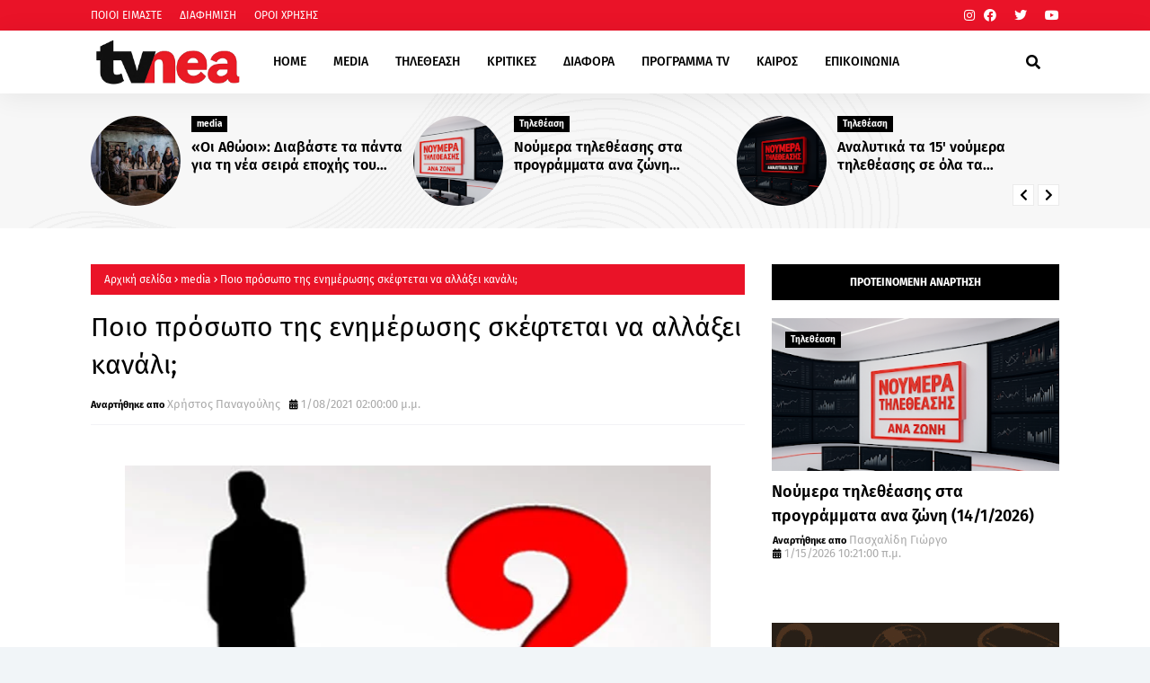

--- FILE ---
content_type: text/html; charset=utf-8
request_url: https://www.google.com/recaptcha/api2/aframe
body_size: 267
content:
<!DOCTYPE HTML><html><head><meta http-equiv="content-type" content="text/html; charset=UTF-8"></head><body><script nonce="cGW03oy_QMF7ZFIqT3jIrw">/** Anti-fraud and anti-abuse applications only. See google.com/recaptcha */ try{var clients={'sodar':'https://pagead2.googlesyndication.com/pagead/sodar?'};window.addEventListener("message",function(a){try{if(a.source===window.parent){var b=JSON.parse(a.data);var c=clients[b['id']];if(c){var d=document.createElement('img');d.src=c+b['params']+'&rc='+(localStorage.getItem("rc::a")?sessionStorage.getItem("rc::b"):"");window.document.body.appendChild(d);sessionStorage.setItem("rc::e",parseInt(sessionStorage.getItem("rc::e")||0)+1);localStorage.setItem("rc::h",'1768470043042');}}}catch(b){}});window.parent.postMessage("_grecaptcha_ready", "*");}catch(b){}</script></body></html>

--- FILE ---
content_type: text/javascript;charset=UTF-8
request_url: https://whos.amung.us/pingjs/?k=7j7yygi1tg&t=%CE%A0%CE%BF%CE%B9%CE%BF%20%CF%80%CF%81%CF%8C%CF%83%CF%89%CF%80%CE%BF%20%CF%84%CE%B7%CF%82%20%CE%B5%CE%BD%CE%B7%CE%BC%CE%AD%CF%81%CF%89%CF%83%CE%B7%CF%82%20%CF%83%CE%BA%CE%AD%CF%86%CF%84%CE%B5%CF%84%CE%B1%CE%B9%20%CE%BD%CE%B1%20%CE%B1%CE%BB%CE%BB%CE%AC%CE%BE%CE%B5%CE%B9%20%CE%BA%CE%B1%CE%BD%CE%AC%CE%BB%CE%B9%3B&c=d&x=https%3A%2F%2Fwww.tvnea.com%2F2021%2F01%2Fblog-post_86.html&y=&a=0&v=27&r=6193
body_size: -48
content:
WAU_r_d('27','7j7yygi1tg',0);

--- FILE ---
content_type: text/javascript; charset=UTF-8
request_url: https://www.tvnea.com/feeds/posts/default?alt=json-in-script&max-results=10&callback=jQuery112405707432528662282_1768470038796&_=1768470038797
body_size: 27027
content:
// API callback
jQuery112405707432528662282_1768470038796({"version":"1.0","encoding":"UTF-8","feed":{"xmlns":"http://www.w3.org/2005/Atom","xmlns$openSearch":"http://a9.com/-/spec/opensearchrss/1.0/","xmlns$blogger":"http://schemas.google.com/blogger/2008","xmlns$georss":"http://www.georss.org/georss","xmlns$gd":"http://schemas.google.com/g/2005","xmlns$thr":"http://purl.org/syndication/thread/1.0","id":{"$t":"tag:blogger.com,1999:blog-6279928129835393834"},"updated":{"$t":"2026-01-15T11:11:54.224+02:00"},"category":[{"term":"media"},{"term":"GOSSIP"},{"term":"Νουμερα"},{"term":"ΤΕΛΕΥΤΑΙΑ ΝΕΑ"},{"term":"NEWS"},{"term":"Lifestyle"},{"term":"Κοινωνία"},{"term":"ΑΠΟΚΛΕΙΣΤΙΚΟ"},{"term":"featured"},{"term":"Διάφορα"},{"term":"Μουσική"},{"term":"Κριτικές"},{"term":"Τηλεθέαση"},{"term":"πολιτική"},{"term":"Hollywood"},{"term":"Κινηματογράφος"},{"term":"Πολιτισμός"},{"term":"Μedia"},{"term":"Καιρός"},{"term":"Αθλητικά"},{"term":"ΔΙΑΦΟΡΑ"},{"term":"Ελληνική Μουσική"},{"term":"Ενημέρωση"},{"term":"Tabula Rasa"},{"term":"Τεχνολογία"},{"term":"Οικονομία"},{"term":"υγεία"},{"term":"Θέατρο"},{"term":"Life"},{"term":"Euroneadaily"},{"term":"Eurovision 2014"},{"term":"Eurovision 2013"},{"term":"Nomads"},{"term":"Περίεργα"},{"term":"Παράξενα"},{"term":"Eurovision 2012"},{"term":"Νούμερα"},{"term":"Διεθνή Νέα"},{"term":"Κόσμος"},{"term":"webtv"},{"term":"Τηλε-κοντρόλ"},{"term":"Eurovision 2015"},{"term":"Κοινωνικά"},{"term":"Prime Time απόψε"},{"term":"Social Media"},{"term":"Eurovision 2016"},{"term":"ΜΟΥΣΙΚΗ"},{"term":"eurovision"},{"term":"Πασχαλίδης"},{"term":"The Voice 2"},{"term":"Mediatown"},{"term":"Soft σκόνη παγωτού"},{"term":"Top tv"},{"term":"Διατροφή"},{"term":"βανίλια"},{"term":"σοκολάτα"},{"term":"Μπρούσκο 3"},{"term":"PRIME TIME"},{"term":"Συνεντεύξεις"},{"term":"Ξένη Μουσική"},{"term":"Οι Συμμαθητές"},{"term":"Eurovision 2017"},{"term":"Music"},{"term":"Χωρίς Εσένα"},{"term":"Τηλεκαρφώματα"},{"term":"Διεθνή"},{"term":"Alpha"},{"term":"Πολιτικοί"},{"term":"Mega"},{"term":"ANT1"},{"term":"Eurovision 2025"},{"term":"TV ΜΠΑΛΟΘΙά"},{"term":"'Ταμείο'"},{"term":"tvnea"},{"term":"topnea"},{"term":"Eurovision 2018"},{"term":"Μην αρχίζεις τη μουρμούρα"},{"term":"Μοντέρ"},{"term":"ΚΟΣΜΟΣ"},{"term":"Περιβάλλον"},{"term":"Κάν' το όπως ο Άκης"},{"term":"Ελένη Μενεγάκη"},{"term":"υγεία διατροφή"},{"term":"Face2Face"},{"term":"Παραξενα"},{"term":"gossip. lifestyle"},{"term":"Ελλάδα"},{"term":"Πρόσωπα"},{"term":"θεατρο"},{"term":"Eurovision 2022"},{"term":"cinema"},{"term":"Έξοδος"},{"term":"Eurovision 2021"},{"term":"κοινωνια"},{"term":"Πολιτισμος"},{"term":"Thinknature"},{"term":"παιδεία"},{"term":"event"},{"term":"Ειδησεογραφία"},{"term":"Eurovision 2024"},{"term":"Δίδυμα Φεγγάρια"},{"term":"Επικαιρότητα"},{"term":"perastikos"},{"term":"Τηλεμετρήσεις"},{"term":"Φράηντεϊζ"},{"term":"Τηλεοπτικά Περιοδικά"},{"term":"Γιά. Ταξί Blog"},{"term":"Eurovision 2023"},{"term":"Greek Idol"},{"term":"Opinion"},{"term":"The Voice"},{"term":"AGB"},{"term":"Μπρούσκο"},{"term":"Eurovision 2026"},{"term":"The Voice 2 Battles"},{"term":"Your Face Sounds Familiar"},{"term":"Γιώργος Σατσίδης"},{"term":"Ευγενία Μανωλίδου"},{"term":"Alter"},{"term":"Σπίτι μου σπιτάκι μου"},{"term":"Τουρισμός"},{"term":"Face"},{"term":"ΕΡΤ"},{"term":"ενημερωση"},{"term":"Eurovison 2023"},{"term":"XPPDM"},{"term":"Domenica"},{"term":"Masterchef"},{"term":"mousikh"},{"term":"Αθλητισμός"},{"term":"Πάμε Μουντιάλ"},{"term":"Eurovision 2011"},{"term":"Mtv Take 20"},{"term":"STAR"},{"term":"επιστήμη"},{"term":"Παράξενες ειδήσεις"},{"term":"Τατιάνα Στεφανίδου"},{"term":"κριτικες"},{"term":"Dancing With The Stars"},{"term":"Ρουά Ματ"},{"term":"Τα Μυστικά της Εδέμ"},{"term":"Τηλεβαρόμετρο"},{"term":"GrXpress"},{"term":"Instagram"},{"term":"X FACTOR"},{"term":"Μόδα"},{"term":"Πολιτκή"},{"term":"Σειρές"},{"term":"gossip 2go"},{"term":"Κατερίνα Καινούργιου"},{"term":"Μαρία Σολωμού"},{"term":"Ονειροπαγίδα"},{"term":"συνέντευξη"},{"term":"7 χρόνια Tvnea"},{"term":"DWTS3"},{"term":"Internet"},{"term":"MTV"},{"term":"Έλλη Κοκκίνου"},{"term":"DWTS4"},{"term":"game of thrones"},{"term":"Άποψη"},{"term":"Ελεονώρα Μελέτη"},{"term":"Ράδιο Αρβύλα"},{"term":"2 χρόνια tvnea"},{"term":"Talk"},{"term":"mundial 2018"},{"term":"Πάμε θέατρο"},{"term":"ZIOGASallsports"},{"term":"media lifestyle"},{"term":"Βραβεία"},{"term":"Κωνσταντίνα Σπυροπούλου"},{"term":"Νίκος Μουτσινάς"},{"term":"Ραδιοφωνικά"},{"term":"Σταύρος Θεοδωράκης"},{"term":"Liefstyle"},{"term":"Δέσποινα Καμπούρη"},{"term":"ΕΙΔΗΣΕΙΣ"},{"term":"Κυριακάτικες Εφημερίδες"},{"term":"Μάρκος Σεφερλής"},{"term":"ΣΚΑΪ"},{"term":"Χριστόφορος Παπακαλιάτης"},{"term":"ΑΣΤΥΝΟΜΙΚΟ"},{"term":"Εκπομπές"},{"term":"Πάμε Πακέτο"},{"term":"Τηλεοπτικά"},{"term":"περιοδικά"},{"term":"De Sfaxto"},{"term":"Eurovision 2019"},{"term":"ΑGB"},{"term":"Ειδήσεις"},{"term":"Εκλογές 2015"},{"term":"Κύπελλα παγωτού"},{"term":"Ταμάμ"},{"term":"Φαίη Σκορδά"},{"term":"Χωνάκια παγωτού"},{"term":"Funny Video"},{"term":"Nούμερα"},{"term":"The X-Factor"},{"term":"xfactor"},{"term":"Αγγελική Νικολούλη"},{"term":"Αννίτα Πάνια"},{"term":"Λάκης Λαζόπουλος"},{"term":"Λαζόπουλος"},{"term":"Σίσσυ Χρηστίδου"},{"term":"παραπολιτκά"},{"term":"BOUBASTIC"},{"term":"DOI-Recaps"},{"term":"dwts5"},{"term":"Γιώργος Λιάγκας"},{"term":"Εξώφυλλα"},{"term":"Κατερίνα Καραβάτου"},{"term":"ΝEWS"},{"term":"Ναταλία Γερμανού"},{"term":"Ρούλα Κορομηλά"},{"term":"Τηλεοπτικά Νέα"},{"term":"υγεια"},{"term":"Eurovision 2009"},{"term":"Eurovision 2020"},{"term":"Kοινωνία"},{"term":"Oscar"},{"term":"Oscar 2016"},{"term":"The Voice 2 Lives"},{"term":"TvCourt"},{"term":"rising star"},{"term":"showbiz"},{"term":"ΑΝΑΤΡΟΠΗ"},{"term":"Αλ Τσαντίρι Νιουζ"},{"term":"Κρτικες"},{"term":"Νίκος Ευαγγελάτος"},{"term":"ΠΟΛΙΤΙΚΗ"},{"term":"Τέσσερις"},{"term":"ολυμπιακοί αγώνες"},{"term":"AboutTv"},{"term":"Debate"},{"term":"SPORTS"},{"term":"Sayit"},{"term":"Tips\/Συμβουλές"},{"term":"Γρηγόρης Αρναούτογλου"},{"term":"Δέστε τους"},{"term":"Καλομοίρα"},{"term":"Νάντια Μπουλέ"},{"term":"Πρεμιέρες"},{"term":"Πρωινός Καφές"},{"term":"Σάκης Ρουβάς"},{"term":"5 χρόνια tvnea"},{"term":"MAD"},{"term":"MEDIAMA"},{"term":"lifeestyle"},{"term":"Αρθρογράφοι"},{"term":"Ντορέττα Παπαδημητρίου"},{"term":"Σάτιρα"},{"term":"Φωτογραφίες"},{"term":"4 χρόνια tvnea"},{"term":"Daddy Cool"},{"term":"EuroΘέ-Μα"},{"term":"LIVE"},{"term":"live event"},{"term":"Αθηνά Οικονομάκου"},{"term":"Αντώνης Κανάκης"},{"term":"Γιώργος Τσαλίκης"},{"term":"ΚΡΙΤΙΚΗ"},{"term":"Μαρία Κορινθίου"},{"term":"Μενεγάκη"},{"term":"Πέτρος Κωστόπουλος"},{"term":"Τζούλια Αλεξανδράτου"},{"term":"Τηλεθεάσεις"},{"term":"Χρήστος Χολίδης"},{"term":"ταινία"},{"term":"20 Χρόνια ΑΝΤ1"},{"term":"Next Top Model"},{"term":"World"},{"term":"meda"},{"term":"Έλενα Παπαβασιλείου"},{"term":"Έρευνα"},{"term":"Όμορφος Κόσμος Το Πρωί"},{"term":"ΑΝΤ1"},{"term":"Αντώνης Σρόιτερ"},{"term":"Βίκυ Καγιά"},{"term":"Δημήτρης Ουγγαρέζος"},{"term":"Διαφορά"},{"term":"Ελένη"},{"term":"Ζώδια"},{"term":"Η γενιά των 592  Ευρώ"},{"term":"Η χειρότερη εβδομάδα της ζωής μου"},{"term":"Κάτι Ψήνεται"},{"term":"Μαρία Ηλιάκη"},{"term":"Μεταγραφές"},{"term":"Ξενη μουσικη"},{"term":"Πέτρος Λαγούτης"},{"term":"ΡΑΔΙΟ ΑΡΒΥΛΑ"},{"term":"Ρεπορτάζ"},{"term":"Σαν σήμερα"},{"term":"Σταματίνα Τσιμτσιλή"},{"term":"Φύση"},{"term":"Χριστίνα Λαμπίρη"},{"term":"περίληψη"},{"term":"Big Brother"},{"term":"Eurovison 2022"},{"term":"Mundial 2014"},{"term":"OPEN"},{"term":"Rihanna"},{"term":"X FACTOR LIVE FINAL"},{"term":"reality"},{"term":"Αθλητικα"},{"term":"Αξίζει να το δεις"},{"term":"Βάσια Λόη"},{"term":"ΕΣΡ"},{"term":"Νανά Παλαιτσάκη"},{"term":"Σίριαλ"},{"term":"Τηλεοπτικές Πρεμιέρες"},{"term":"Τηλεόραση"},{"term":"Φώτης Σεργουλόπουλος"},{"term":"Χίλιες και μία νύχτες"},{"term":"Χριστίνα Παππά"},{"term":"εξωτερικές ειδήσεις"},{"term":"νέα σεζόν"},{"term":"10 με 1 Μαζί"},{"term":"50-50"},{"term":"Constantin Entertainment"},{"term":"Eurovision 2010"},{"term":"Facebook"},{"term":"LOST"},{"term":"Love bites"},{"term":"RTL Group"},{"term":"Survivor"},{"term":"TVSERIES"},{"term":"Taxi Girl"},{"term":"Trailer"},{"term":"XXXTV"},{"term":"madwalk"},{"term":"slider"},{"term":"travel"},{"term":"Έκτορας Μποτρίνι"},{"term":"Έλενα Παπαρίζου"},{"term":"Αλίκη Βουγιουκλάκη"},{"term":"Ανασκόπηση 2010"},{"term":"Ανδρέας Μικρούτσικος"},{"term":"Αργυρώ Μπαρμπαρήγου"},{"term":"Γιάννης Μπέζος"},{"term":"Γιώργος Αυτιάς"},{"term":"Γιώργος Καπουτζίδης"},{"term":"Ελλάδα Έχεις Ταλέντο"},{"term":"Ελλάδα Έχεις Ταλέντο 3"},{"term":"Επαναλήψεις"},{"term":"Εργαζόμενη γυναίκα"},{"term":"Η Ζωή Της Άλλης"},{"term":"Ιατρική"},{"term":"Κατερίνα Παπουτσάκη"},{"term":"Κώστας Σόμμερ"},{"term":"Μαγειρική"},{"term":"Μακεδονία Tv"},{"term":"ΠΑΙΔΕΙΑ"},{"term":"Πρωινή Μελέτη"},{"term":"Σία Κοσιώνη"},{"term":"Σπύρος Χαριτάτος"},{"term":"Σωτήρης Καλυβάτσης"},{"term":"Το νησί"},{"term":"Τρίτος Νόμος"},{"term":"Φεστιβαλ"},{"term":"φορολογική συνείδηση"},{"term":"χρήσιμα"},{"term":"10 χρόνια tvnea"},{"term":"Arab Idol"},{"term":"Dr. Roulis"},{"term":"Eurostory"},{"term":"Fatus Olus"},{"term":"Imagine897"},{"term":"Media Services"},{"term":"Mefia"},{"term":"OIKONOMIA"},{"term":"Oscar 2015"},{"term":"Steps"},{"term":"Summer In Greece"},{"term":"Super Star"},{"term":"The Real Housewives of Athens"},{"term":"X FACTOR 2"},{"term":"medi"},{"term":"moysikh"},{"term":"usa tv news"},{"term":"Όσο υπάρχουν άνθρωποι"},{"term":"Α.Μ.Α.Ν."},{"term":"Αρναούτογλου"},{"term":"Αστρολογία"},{"term":"Βαγγέλης Περρής"},{"term":"Γιώργος Καραμέρος"},{"term":"Γιώργος Μαζωνάκης"},{"term":"Διονύσης Μακρής"},{"term":"Εβελίνα Παπούλια"},{"term":"Ελένη Καρποντίνη"},{"term":"Ελλάδα έχει ταλέντο"},{"term":"Καλημέρα Σας"},{"term":"Καλημερούδια"},{"term":"Καλοκαιρινές Επαναλήψεις"},{"term":"Μάλιστα σέφ"},{"term":"Μαίρη Συνατσάκη"},{"term":"Με Αγάπη"},{"term":"ΝΕΡΙΤ"},{"term":"ΝΟΥΜΕ"},{"term":"Οpinion"},{"term":"Ορέστης Τζιόβας"},{"term":"Πενήντα Πενήντα"},{"term":"Πρεμιέρα"},{"term":"Πρωινος καφες"},{"term":"Πρωταγωνιστές"},{"term":"Σάββας Πούμπουρας"},{"term":"Τηλεκοντρόλ"},{"term":"Τηλεοπτικά Ένθετα"},{"term":"Τηλεοπτικές Εκπομπές"},{"term":"Το σόι μου μέσα"},{"term":"Χάρης Ρώμας"},{"term":"Χαρά αγνοείται"},{"term":"βιβλία"},{"term":"γυμναστική"},{"term":"παιδικη ηλικια"},{"term":"τηλεοπτική σεζόν 2010-2011"},{"term":"7 θανάσιμες πεθερές"},{"term":"8 χρόνια tvnea"},{"term":"9 χρόνια Tvnea"},{"term":"Auto"},{"term":"Cameron Diaz"},{"term":"Chart show"},{"term":"Ellate"},{"term":"Google"},{"term":"J2US"},{"term":"JOY"},{"term":"Let's Talk"},{"term":"Medua"},{"term":"Mega 20 Χρόνια"},{"term":"NEWS.Αθλητικά"},{"term":"Pokemon"},{"term":"Quiz"},{"term":"Quizdom the show"},{"term":"TV Magazine News"},{"term":"The Voice 3"},{"term":"Top Chef"},{"term":"US-NEA"},{"term":"Wipeout"},{"term":"X FACTOR LIVE"},{"term":"fashion"},{"term":"goss"},{"term":"greekgoods"},{"term":"mediia"},{"term":"Άλ Τσαντίρι Νιούζ"},{"term":"Άννα Βίσση"},{"term":"Έλενα Ακρίτα"},{"term":"Έλλη Στάη"},{"term":"Έχιδνα"},{"term":"Αγγελική Ηλιάδη"},{"term":"Απαράδεκτοι"},{"term":"ΒΙΒΛΙΟ"},{"term":"Βίκυ Χατζηβασιλείου"},{"term":"Γιάννης Λάτσιος"},{"term":"Γιώργος Λιανός"},{"term":"Γιώργος Μητσικώστας"},{"term":"Δήμητρα Αιγινίτη"},{"term":"Δανδουλάκη"},{"term":"Δούκισσα Νομικού"},{"term":"ΕΛΛΑΔΑ"},{"term":"Ειδησεογραφια"},{"term":"Εκπαίδευση"},{"term":"Ευτυχισμένοι Μαζί"},{"term":"Θέμος Αναστασιάδης"},{"term":"Θρασκιά"},{"term":"ΚΑΡΜΑ"},{"term":"Καλημέρα"},{"term":"Καλοκαίρι"},{"term":"Κατερίνα Γκαγκάκη"},{"term":"Κλεμμένα Όνειρα"},{"term":"Κους Κους το μεσημέρι"},{"term":"Κουσουλός"},{"term":"Κρατερός Κατσούλης"},{"term":"Κυριακάτικα Τηλεοπτικά Ένθετα"},{"term":"Κωνσταντίνος Μπογδάνος"},{"term":"Κωνσταντινίδου"},{"term":"ΛΙΤΣΑ.COM"},{"term":"ΜΟΔΑ"},{"term":"Μέμος Μπεγνής"},{"term":"Μαλέλης"},{"term":"Ματθίλδη Μαγγίρα"},{"term":"Μικρούτσικος"},{"term":"Μιχάλης Ζαμπίδης"},{"term":"Μουτσινάς"},{"term":"Μυστικά της Εδέμ"},{"term":"ΝΕWS"},{"term":"ΝΕΤ"},{"term":"Νίκος Χατζηνικολάου"},{"term":"Νίκος Ψαρράς"},{"term":"Νατάσα Καλογρίδη"},{"term":"Νικολέττα Καρρά"},{"term":"Οικογενειακές Ιστορίες"},{"term":"Οικονομια"},{"term":"Παταγονία"},{"term":"Πετρούλα"},{"term":"Πετρούλα Κωστίδου"},{"term":"Πολυκατοικία"},{"term":"Ποσοστά"},{"term":"Ράνια Θρασκιά"},{"term":"ΣΚΑΙ"},{"term":"Σακκά"},{"term":"Σμαράγδα Καρύδη"},{"term":"Στεφανίδου"},{"term":"Συνεντευξεις Βασίλης Πανουργιάς"},{"term":"Ταξίδι"},{"term":"Τηλεοπτικές Σειρές"},{"term":"Τηλεοπτικός Απολογισμός"},{"term":"Το σοι μου μεσα"},{"term":"Χρήστος Φερεντίνος"},{"term":"γάμος"},{"term":"εκλογές 2014"},{"term":"εργασιακά"},{"term":"υγεια διατροφή"},{"term":"\"ΟΙ ΔΙΑΣΗΜΟΙ ΣΤΗΝ ΜΥΚΟΝΟ\""},{"term":"200 ΧΡΟΝΙΑ"},{"term":"3 χρόνια tvnea"},{"term":"7 ζωές"},{"term":"AGB Κύπρος"},{"term":"Big In Japan"},{"term":"Cobra 11"},{"term":"Dirt"},{"term":"EPSILON"},{"term":"EPT"},{"term":"EVENTS"},{"term":"Elite"},{"term":"Exit poll"},{"term":"FIVE"},{"term":"Formula 1"},{"term":"Grey's Anatomy"},{"term":"Happy Day"},{"term":"I Love my Country"},{"term":"Kριτικες"},{"term":"L.A.P.D."},{"term":"Live Show"},{"term":"MIPTV-Welcome"},{"term":"Madonna"},{"term":"Mεσημεριανό Express"},{"term":"Next Top Model final"},{"term":"Nova"},{"term":"Olympic Games"},{"term":"POLL"},{"term":"Prison Break"},{"term":"Red Velvet"},{"term":"SOCHI 2014"},{"term":"Satire stories"},{"term":"Star wars"},{"term":"Stars στην μηχανή του χρόνου"},{"term":"TV Weekend"},{"term":"TV-PRESS"},{"term":"TVNEA.COM"},{"term":"Talk by Tv Nea"},{"term":"Troktiko"},{"term":"Video"},{"term":"air crash investigation"},{"term":"fitness"},{"term":"just"},{"term":"mdia"},{"term":"nightlife"},{"term":"scripted-reality"},{"term":"tvnea new"},{"term":"Άδωνις Γεωργιάδης"},{"term":"Έχω Ένα Μυστικό"},{"term":"Ήξερες ότι"},{"term":"Όλα"},{"term":"ΑΝΤ1 CHRISTMAS"},{"term":"ΑΞΙΖΕΙ ΝΑ ΤΟ ΔΕΙΣ"},{"term":"ΑΠΟΔΕΙΞΕΙΣ"},{"term":"Αλέξανδρος Μπουρδούμης"},{"term":"Αργύρης Αγγέλου"},{"term":"Αρχαιολογία"},{"term":"Βig in Japan"},{"term":"Βαγγέλης Γιακουμάκης"},{"term":"Βασίλης Καλλίδης"},{"term":"Γάμοι"},{"term":"Γέροντας Πορφύριος"},{"term":"Γιάννης Αιβάζης"},{"term":"Γιάννης Σπαλιάρας"},{"term":"Γιώργος Θεοφάνους"},{"term":"Γιώργος Παπαδάκης"},{"term":"Διαγωνισμός"},{"term":"Δραματικές Σειρές"},{"term":"Δωροθέα Μερκούρη"},{"term":"ΕΚΤΑΚΤΟ"},{"term":"ΕΛΛΑΔΑ 2021"},{"term":"Εθνική Ελλάδος"},{"term":"Εκδηλώσεις"},{"term":"Ελευθερος κι ωραιος"},{"term":"Επετειακό πρόγραμμα"},{"term":"Εργαζομένη Γυναίκα"},{"term":"Εργαζομενη γυναικα"},{"term":"Ευαγγελάτος"},{"term":"Εφιάλτης στην Κουζίνα"},{"term":"Ζίνα Κουτσελίνη"},{"term":"Ζορμπά"},{"term":"Η Στιγμή της Αλήθειας"},{"term":"Η εκδίκηση της ξανθιάς"},{"term":"Ηλιάκη"},{"term":"Θάνατος"},{"term":"Θάνος Πετρέλης"},{"term":"Κάμερον Ντίαζ"},{"term":"Καίτη Φίνου"},{"term":"Και οι παντρεμένοι έχουν ψυχή"},{"term":"Καλλιστεία ΑΝΤ1"},{"term":"Κατερίνα Ζαρίφη"},{"term":"Καφές με την Ελένη"},{"term":"Κλεοπάτρα Πατλάκη"},{"term":"Κοινωνικα"},{"term":"Κος και η Κα Πελς"},{"term":"Κουσκουρή"},{"term":"Κουτσομπολιό"},{"term":"Κουφέτα αμυγδάλου σοκολάτας"},{"term":"Κουφέτα αμυγδάλου σοκολάτας με διάφορες γεύσεις"},{"term":"Κωστέτσος"},{"term":"Κώστας Φραγκολιάς"},{"term":"Κώστας Χαρδαβέλλας"},{"term":"ΛΟΛΑ"},{"term":"Λες και το 'ξερες"},{"term":"Λιμνιός"},{"term":"Λόη"},{"term":"Μανωλίδου"},{"term":"Μαρία Λεκάκη"},{"term":"Μαρία Μενούνος"},{"term":"Μαρία Σαράφογλου"},{"term":"Μαριέττα Χρουσαλά"},{"term":"Ματσούκα"},{"term":"Μες στην καλή χαρά"},{"term":"Μητσοτάκης"},{"term":"Μιχάλης Χατζηγιάννης"},{"term":"Νext top model"},{"term":"Νέα"},{"term":"Ναταλία Γερμανου"},{"term":"ΟΛΑ 9"},{"term":"Πάνος Αμαραντίδης"},{"term":"Πάνος Μουζουράκης"},{"term":"Πάσχα 2011"},{"term":"Παγκόσμιο ρεκόρ"},{"term":"Παναγιώτα Βλαντή"},{"term":"Παπαδάκης"},{"term":"Παρά Πέντε"},{"term":"Πασχάλης Τερζής"},{"term":"Παύλος Τσίμας"},{"term":"Πρωινό mou"},{"term":"Πρωϊνό Σου Κου"},{"term":"Ρένος Χαραλαμπίδης"},{"term":"Ρίγγα"},{"term":"Ρετιρέ"},{"term":"Ρουβάς"},{"term":"Ρουλα Κορομηλά"},{"term":"ΣΥΝΑΥΛΙΕΣ"},{"term":"Σκορδά"},{"term":"Σούπερ Νταντά"},{"term":"Σταμάτης Μαλέλης"},{"term":"Στιγμή της Αλήθειας"},{"term":"Στράτος Μαρκίδης"},{"term":"Συμβαίνει τώρα"},{"term":"Σχιζά"},{"term":"Τάκης Ζαχαράτος"},{"term":"Τηλεοπικά"},{"term":"Το δαχτυλίδι της φωτιάς"},{"term":"Τουμασάτου"},{"term":"Τσαλίκης"},{"term":"Τότσικας"},{"term":"Φίλες"},{"term":"ΧΑΡΑ αγνοείται"},{"term":"Χριστούγεννα"},{"term":"Χρύσα Ρώπα"},{"term":"Ψηφοφορία"},{"term":"απογευματινή ζώνη"},{"term":"βίντεο"},{"term":"βραβεία EMMY"},{"term":"διάστημα"},{"term":"εκλογες 2014"},{"term":"ζωδια"},{"term":"καθημερινές εφημερίδες"},{"term":"κομικς"},{"term":"μοντερ"},{"term":"ντοκιμαντερ"},{"term":"ο ΔΙΑΔΟΧΟΣ ΤΟΥ URI GELLER"},{"term":"πώληση"},{"term":"ψηφοφόροι"},{"term":"10 Μικροί Μήτσοι"},{"term":"106.3ραδιοΑλέξανδρος"},{"term":"10η εντολή"},{"term":"11 χρόνια Tvnea"},{"term":"12 χρόνια TVNEA"},{"term":"13 χρόνια tvnea"},{"term":"2011"},{"term":"22 χρόνια Star"},{"term":"3 Χάριτες"},{"term":"6 χρόνια Tvnea"},{"term":"8Παράξενα"},{"term":"90s"},{"term":"APPS"},{"term":"ARMY"},{"term":"Airplay"},{"term":"AΠΟΚΛΕΙΣΤΙΚΟ"},{"term":"Aνασκόπηση 2010"},{"term":"Beat The Host"},{"term":"Bellas TV"},{"term":"Blackout"},{"term":"COMICS"},{"term":"CSI"},{"term":"Contra Chanel"},{"term":"Courtney Parker"},{"term":"Criminal minds"},{"term":"Dancing On Ice"},{"term":"ET3"},{"term":"El Greco 2014"},{"term":"Eleni"},{"term":"Emmy Awards 2010"},{"term":"Emmy Awards 2014"},{"term":"Emmy Awards 2015"},{"term":"Emmy Awards 2016"},{"term":"EndeMol"},{"term":"Eurovision 2006"},{"term":"Eurovison2023"},{"term":"Everyone Dance"},{"term":"Fab5"},{"term":"Food and the City"},{"term":"For Frame"},{"term":"Friends"},{"term":"Gabriella Papadakis"},{"term":"Games"},{"term":"Gossil"},{"term":"Gossip stars and Stars"},{"term":"Grammy"},{"term":"Guillaume Cizeron"},{"term":"HBO"},{"term":"Hotel Inspector"},{"term":"Hθοποιός"},{"term":"IPHONE"},{"term":"Infevision 2012"},{"term":"Jeopardy"},{"term":"Kanal D"},{"term":"Kedia"},{"term":"Keep it in the family"},{"term":"Koromila"},{"term":"Kristof Lambert"},{"term":"LITSA.COM"},{"term":"La Sexta"},{"term":"M6"},{"term":"Megalicious Classics"},{"term":"Megalicious trailer"},{"term":"Mexia"},{"term":"Million Pound Drop"},{"term":"Monuments men"},{"term":"Mrdia"},{"term":"Mredia"},{"term":"Mujeres Ricas"},{"term":"Must Be The Music"},{"term":"Mwdi"},{"term":"Mwdia"},{"term":"Next Top Model 2"},{"term":"Nielsen"},{"term":"Nikos Aliagas"},{"term":"Nip\/Tuck"},{"term":"OK"},{"term":"ONE TV"},{"term":"Oscar 2014"},{"term":"PC"},{"term":"Papadakis and Cizeron"},{"term":"Password"},{"term":"People"},{"term":"Placido Domingo"},{"term":"Playmate"},{"term":"Posidonio"},{"term":"Premier League"},{"term":"Prime Series"},{"term":"Project Runaway"},{"term":"Real News"},{"term":"Real Show"},{"term":"Rolling Stones"},{"term":"Romeo"},{"term":"SMARTPHONES"},{"term":"SUMMER"},{"term":"So You Think You Can Dance"},{"term":"Special Day"},{"term":"Spotify"},{"term":"TAMAM"},{"term":"TV"},{"term":"TV Season"},{"term":"TVNEA2016-2017"},{"term":"Teasers"},{"term":"The Big C"},{"term":"The Twenty"},{"term":"The Voice Battles"},{"term":"Topchef"},{"term":"Traction"},{"term":"Universal Γερμανίας"},{"term":"VICE"},{"term":"Video Clips"},{"term":"Yanni"},{"term":"culture"},{"term":"ezel"},{"term":"f1"},{"term":"fe"},{"term":"gossip. Θέατρο"},{"term":"greece"},{"term":"lifo"},{"term":"mad vma"},{"term":"manga"},{"term":"medialifestyle"},{"term":"mediaτ"},{"term":"mews"},{"term":"namaste"},{"term":"netflix"},{"term":"party"},{"term":"sakis rouvas"},{"term":"singer"},{"term":"smartphone"},{"term":"tvnea2014-2015"},{"term":"weather"},{"term":"Άκης Πετρετζίκης"},{"term":"Άννα Δρούζα"},{"term":"Άννα Χατζησοφιά"},{"term":"Άρθρο"},{"term":"Έλενα Ασημακοπούλου"},{"term":"Έλενα Ράπτη"},{"term":"Έμυ Λιβανίου"},{"term":"Έφη Θώδη"},{"term":"Ήβη Αδάμου"},{"term":"Όλα 10"},{"term":"Όλα στην Φόρα"},{"term":"Όλγα Φαρμάκη"},{"term":"ΑGB KYΠΡΟΥ"},{"term":"ΑΝΤΑ ΛΙΒΙΤΣΑΝΟΥ"},{"term":"ΑΠΟΓΕΥΜΑΤΙΝΗ"},{"term":"Αγρότης μόνος ψάχνει"},{"term":"Αθηνά"},{"term":"Αλεξάνδρα Καπελετζή"},{"term":"Αλιμπέρτη"},{"term":"Αλλαγές"},{"term":"Αμερική"},{"term":"Αν Μ' Αγαπάς"},{"term":"Ανδρέα Μικρούτσικο"},{"term":"Αντίο Ελλάδα"},{"term":"Αποκάλυψη"},{"term":"Αποκαλυπτικό Δελτίο"},{"term":"Απολογισμός"},{"term":"Ασημένια Φεγγάρια"},{"term":"Αυτιάς"},{"term":"Αφιέρωμα"},{"term":"ΒΑΓΓΕΛΗΣ ΠΕΡΡΗΣ"},{"term":"Βάλαρης"},{"term":"Βέροια"},{"term":"Βίος ή πολιτεία"},{"term":"Βίσση"},{"term":"Βασίλης Ρίσβας"},{"term":"Βιβιάνα Καμπανίλε"},{"term":"Βραβείο Κουτσομπόλας σε διακοπές"},{"term":"Βραχάλη"},{"term":"Γ. Αυγερόπουλος"},{"term":"Γ4"},{"term":"ΓΛΥΚΕΣ ΑΛΧΗΜΕΙΕΣ"},{"term":"Γιάννης Σερβετάς"},{"term":"Γιάννης Σπανός"},{"term":"Γιάννης Στάνκογλου"},{"term":"Γιαννέτος"},{"term":"Γιώργος Καρατζαφέρης"},{"term":"Γιώργος Λέντζας"},{"term":"Γιώργος Χρυσοστόμου"},{"term":"Γουμενίδης"},{"term":"Γράφημα by Mister Sandman"},{"term":"Γρηγόρης"},{"term":"Γυρίζω και μυρίζω"},{"term":"ΔΙΟΝ ΤΗΛΕΟΡΑΣΗ"},{"term":"Δήμητρα Αλεξανδράκη"},{"term":"Δήμητρα Ρουμπέση"},{"term":"Δίκη στον ΣΚΑΪ"},{"term":"Δατροφή"},{"term":"Δελφίνια"},{"term":"Δημήτρης Βλάχος"},{"term":"Δημήτρης Κοντόπουλος"},{"term":"Δημήτρης Σκαρμούτσος"},{"term":"Δημήτρης Φραγκιόγλου"},{"term":"Δημόσια Τηλεόραση"},{"term":"Διπλή Ταρίφα"},{"term":"Δύο σε ένα"},{"term":"Ε.Σ.Ρ"},{"term":"Εurovision 2012"},{"term":"Εxtreme Sommer"},{"term":"ΕΓΩ"},{"term":"ΕΙΣΑΙ ΠΙΟ ΕΞΥΠΝΟΣ ΑΠΟ ΕΝΑ 10ΧΡΟΝΟ;"},{"term":"ΕΛΕΝΗ ΦΟΥΡΕΪΡΑ"},{"term":"Είσαι πιο έξυπνος από ένα 10χρονο"},{"term":"Είσαι πιο έξυπνος από έναν 10χρονο;"},{"term":"Ειδήσεις Star"},{"term":"Ειρήνη Κολιδά"},{"term":"Εκδρομή"},{"term":"Ελευθερία Ελευθερίου"},{"term":"Ελληνοφρένεια"},{"term":"Ελπίδα"},{"term":"Εμπόλεμη Ζώνη"},{"term":"Εξελίξεις"},{"term":"Εξομολόγηση"},{"term":"Εορταστικά Προγράμματα"},{"term":"Εορτολόγιο"},{"term":"Επαναλήψεις Ταινιών"},{"term":"Επανεμφάνιση"},{"term":"Εποχής"},{"term":"Επώνυμοι"},{"term":"Ερωτικές"},{"term":"Ευαγγελία Αραβανή"},{"term":"Ευρυδίκη Βαλαβάνη"},{"term":"Ζέτα Μακρυπούλια"},{"term":"Ζαμανφου"},{"term":"Η ζωή  μιας άλλης"},{"term":"Η οικογένεια βλαπτε"},{"term":"Ηλιάδη"},{"term":"Ηττημένοι"},{"term":"Θανάσης Πάτρας"},{"term":"Ιαν Στρατης"},{"term":"Ινστιτούτου Επικοινωνίας για τα ΜΜΕ"},{"term":"Ιωάννα Πηλιχού"},{"term":"ΚΑΛΗΜΕΡΑ ΕΛΛAΔΑ"},{"term":"ΚΑΛΗΜΕΡΑ ΕΛΛΑΔΑ"},{"term":"ΚΑΤΕΡΙΝΑ ΣΤΙΚΟΥΔΗ"},{"term":"ΚΑΤΙ ΨΗΝΕΤΑΙ"},{"term":"ΚΙΤΡΙΝΟΣ ΤΥΠΟΣ"},{"term":"ΚΡΗΤΗ"},{"term":"ΚΥΠΡΟΣ"},{"term":"Κάτω Παρτάλι"},{"term":"Κάψε το Σενάριο"},{"term":"Καγιά"},{"term":"Καλημέρα Ελλάδα"},{"term":"Καληνύχτα Ελλάδα"},{"term":"Καλό Πάσχα"},{"term":"Καλύτερα"},{"term":"Καμπίτση"},{"term":"Κανάλια"},{"term":"Καραγιάννη"},{"term":"Καραγιάννης-Καρατζόπουλος"},{"term":"Καρφί"},{"term":"Κατερίνα Λέχου"},{"term":"Κινητοποιήσεις"},{"term":"Κλείσιμο Ιστοσελίδας"},{"term":"Κοίμηση της Θεοτόκου"},{"term":"Κορομηλά"},{"term":"Κουίζ"},{"term":"Κούγιας"},{"term":"Κωμωδίες"},{"term":"Κωνσταντίνος Βασάλος"},{"term":"Κώνους ζαχάρεως"},{"term":"Κώστα Σόμμερ"},{"term":"Κώστας Βαζάκας"},{"term":"Λάκης ο Γλυκούλης"},{"term":"Λάλας"},{"term":"Λάμπρου"},{"term":"Λίτσα.com"},{"term":"Λαζαρίδης"},{"term":"Λατρεμένους Γείτονες"},{"term":"Λεμπιδάκης"},{"term":"Λιανός-Καμπούρη"},{"term":"Λόλα"},{"term":"Μedit"},{"term":"Μedua"},{"term":"ΜΑΥΡΑ ΜΕΣΑΝΥΧΤΑ"},{"term":"ΜΜΜ"},{"term":"ΜΟΥΝΤΙΑΛ 2014"},{"term":"Μάνος Παπαγιάννης"},{"term":"Μίλα μου βρώμικα"},{"term":"Μαρί Ρόουζ"},{"term":"Μαρία Αραμπατζή"},{"term":"Μαρία Μπεκατώρου"},{"term":"Μαρία Τσουρή"},{"term":"Μαρία Χούκλη"},{"term":"Μαριέλλα Σαββίδου"},{"term":"Μαριλένα Παναγιωτοπούλου"},{"term":"Μαρινάκης"},{"term":"Μαρκέλλα Γιαννάτου"},{"term":"Μεγακλής Βιντιάδης"},{"term":"Μελέτη"},{"term":"Μεσημεριανό express"},{"term":"Μεσσαροπούλου"},{"term":"Μητσικώστας"},{"term":"Μηχανοκίνητος Αθλητισμός"},{"term":"Μιχάλης Ρέππας"},{"term":"Μουτσινάς-Ζαρίφη"},{"term":"Μπιζόγλη"},{"term":"Νext top model 2"},{"term":"Νέο Πρόγραμμα"},{"term":"Νίκη Κάρτσωνα"},{"term":"Νίκος Βέρτης"},{"term":"Νίκος Κακαουνάκης"},{"term":"Νίκος Μάνεσης"},{"term":"Νίκος Παπαδάκης"},{"term":"Νίκος Σεργιανόπουλος"},{"term":"Νίνο"},{"term":"Ναρκωτικά"},{"term":"Νηστικοί πράκτορες"},{"term":"Νικητές"},{"term":"Ντόρα"},{"term":"Ξένια"},{"term":"ΟΜΟΡΦΟΣ ΚΟΣΜΟΣ ΤΟ ΠΡΩΙ"},{"term":"Οι Άντρες Της Χρονιάς"},{"term":"Οικογενειακές Σειρές"},{"term":"Ολυμπιακός"},{"term":"ΠΑΙΔΙΚΗ ΧΑΡΑ"},{"term":"ΠΑΤΑΓΟΝΙΑ"},{"term":"ΠΡΩΙΝΟΣ ΚΑΦΕ"},{"term":"ΠΡΩΤΑΓΩΝΙΣΤΕΣ"},{"term":"Πάνος Έξαρχος"},{"term":"Πάνω στην Ώρα"},{"term":"Πάρης Κασιδόκωστας"},{"term":"Πέτρος Μπουσολόπουλος"},{"term":"Παλαιτσάκη"},{"term":"Παντζόπουλος"},{"term":"Παρουσίαση Προγράμματος"},{"term":"Πατρίτσια Μιλίκ-Περιστέρη"},{"term":"Πατρίτσια Περιστέρη"},{"term":"Παύλος Χαϊκάλης"},{"term":"Πεγκυ Ζηνα"},{"term":"Πειραιάς"},{"term":"Περικλής Ασπρούλιας"},{"term":"Περικοπές"},{"term":"Περιοδικά Ποικίλης Ύλης"},{"term":"Πηνελόπη Αναστασοπούλου"},{"term":"Ποδοσφαιριστής"},{"term":"Ποιος μας πιάνει"},{"term":"Πολύ μπλα μπλα"},{"term":"Πρωινάδικα"},{"term":"Πρώτο Θέμα"},{"term":"Πυρκαγιές"},{"term":"Πυρκαγιές 2009"},{"term":"Πόπης Διαμαντάκου"},{"term":"ΡΙΚ"},{"term":"Ρένα Βλαχοπούλου"},{"term":"ΣΑΒΒΑ ΠΟΥΜΠΟΥΡΑ"},{"term":"ΣΤΙΓΜΗ ΤΗΣ ΑΛΗΘΕΙΑΣ"},{"term":"Σάκης Τανιμανίδης"},{"term":"Σάσα Μπάστα"},{"term":"Σαντορίνη"},{"term":"Σαρρή"},{"term":"Σεπτέμβρης"},{"term":"Σιγά μην κάτσω να σκάσω"},{"term":"Σκάι"},{"term":"Σκέψεις"},{"term":"Σοφία Καρβέλα"},{"term":"Σπίτι από την αρχή"},{"term":"Σπεράντζα Βρανά"},{"term":"Σπύρος Λάμπρου"},{"term":"Σπύρος Σούλης"},{"term":"Σταύρου"},{"term":"Στην υγειά μας"},{"term":"Στιγμή τις Αλήθειας"},{"term":"Στοίχημα"},{"term":"Στον ενικό"},{"term":"Στρατής Λιαρέλλης"},{"term":"Συεφανίδου"},{"term":"Συμβόλαια"},{"term":"Συναξάρι"},{"term":"Σόφη Πασχάλη"},{"term":"Τv 100"},{"term":"ΤΑ ΠΑΝΤΑ ΟΛΑ"},{"term":"ΤΕΧΝΕΣ"},{"term":"Τάκης Παπαματθαίου"},{"term":"Τάμτα"},{"term":"Τάσος Νούσιας"},{"term":"Τέτα Καμπουρέλη"},{"term":"Τατιάνα"},{"term":"Τετάρτη 28\/12\/2021"},{"term":"Τεό Θεοδωρίδης"},{"term":"Τζένη Θεωνά"},{"term":"Τηλεθέασεις"},{"term":"Τηλεοπτική Ανασκόπηση"},{"term":"Τηλεοπτική Σεζόν"},{"term":"Τηλεοπτική Σεζόν 2009-2010"},{"term":"Τηλεοπτικό Ρεπορτάζ"},{"term":"Τηλεπαιχνίδια"},{"term":"Τηλεταινίες"},{"term":"Τι ψυχή θα παραδώσεις μωρή"},{"term":"Το Mega Είναι 20"},{"term":"Το Βήμα"},{"term":"Το Πρωινό"},{"term":"Το Σοι μου Μέσα"},{"term":"Τομ Κρούζ"},{"term":"Τουρκία"},{"term":"Τρεις Χάριτες"},{"term":"Τσαπανίδου"},{"term":"ΦΙΛΑ ΤΟΝ ΒΑΤΡΑΧΟ ΣΟΥ"},{"term":"Φάρμα"},{"term":"Φερεντίνος"},{"term":"Φευγάτοι Ήρωες"},{"term":"Φόρμουλα 1"},{"term":"ΧΑΡΗΣ ΡΩΜΑΣ"},{"term":"ΧΟΡΟΣ"},{"term":"Χειρότερα"},{"term":"Χρήστος Μάστορας"},{"term":"Χριστίνα Κολέτσα"},{"term":"Χριστουγεννα 2011"},{"term":"Χριστόδουλος Μαρτάς"},{"term":"Χριστός Ανέστη"},{"term":"Χρυσές Σφαίρες"},{"term":"Χρυσές εντεκάδες"},{"term":"Χόλλυγουντ"},{"term":"άννα πακουιν"},{"term":"αγορά"},{"term":"βραβεία Όσκαρ"},{"term":"βόμβα"},{"term":"γνώμη"},{"term":"γοσσ"},{"term":"δημοσιογράφοι"},{"term":"διπλωματία"},{"term":"διόδια"},{"term":"εκλογες 2019"},{"term":"εκνευρισμός"},{"term":"εξωτερικό"},{"term":"εσωτερικά καναλιών"},{"term":"εφιαλτης στην κουζινα"},{"term":"καθημερινή σειρά"},{"term":"κλεμμενα ονειρα"},{"term":"κρουαζιερόπλοιο"},{"term":"κόμματα"},{"term":"λεφτά"},{"term":"μαντω"},{"term":"μια νυφη για το γιο μου"},{"term":"ν"},{"term":"ολα 10"},{"term":"πάνελ"},{"term":"παιδιά. παιδικοί σταθμοί"},{"term":"παραγωγή"},{"term":"παρο"},{"term":"πασαρέλα"},{"term":"περιοδείες"},{"term":"ποδόσφαιρο"},{"term":"προετοιμασία"},{"term":"πρωτοσέλιδα"},{"term":"πωλήσεις περιοδικών"},{"term":"σειρά"},{"term":"σωτηρης ξενακης"},{"term":"ταινίες"},{"term":"τελε"},{"term":"τηλεοπτικές ειδήσεις"},{"term":"τροχαίο"},{"term":"φινάλε"},{"term":"ψηφιακή εποχή"}],"title":{"type":"text","$t":"Tvnea.com ©"},"subtitle":{"type":"html","$t":"Tvnea.com ©"},"link":[{"rel":"http://schemas.google.com/g/2005#feed","type":"application/atom+xml","href":"https:\/\/www.tvnea.com\/feeds\/posts\/default"},{"rel":"self","type":"application/atom+xml","href":"https:\/\/www.blogger.com\/feeds\/6279928129835393834\/posts\/default?alt=json-in-script\u0026max-results=10"},{"rel":"alternate","type":"text/html","href":"https:\/\/www.tvnea.com\/"},{"rel":"hub","href":"http://pubsubhubbub.appspot.com/"},{"rel":"next","type":"application/atom+xml","href":"https:\/\/www.blogger.com\/feeds\/6279928129835393834\/posts\/default?alt=json-in-script\u0026start-index=11\u0026max-results=10"}],"author":[{"name":{"$t":"Tv nea ©"},"uri":{"$t":"http:\/\/www.blogger.com\/profile\/02143374593063237828"},"email":{"$t":"noreply@blogger.com"},"gd$image":{"rel":"http://schemas.google.com/g/2005#thumbnail","width":"31","height":"11","src":"\/\/blogger.googleusercontent.com\/img\/b\/R29vZ2xl\/AVvXsEhf4MGI4tb_j_1tTnrk8D5OypslOmh-PFmJsVnVtdMLm35125WBNW6ruwK1BFCwzWHfNOx54c6w6oC5T5UpXUNMja9QyBLq-tr-l3-i5TBU3fjRnJD7XKukwnFCFSz-mvQ\/s220\/tvnealogo.png"}}],"generator":{"version":"7.00","uri":"http://www.blogger.com","$t":"Blogger"},"openSearch$totalResults":{"$t":"183373"},"openSearch$startIndex":{"$t":"1"},"openSearch$itemsPerPage":{"$t":"10"},"entry":[{"id":{"$t":"tag:blogger.com,1999:blog-6279928129835393834.post-5209006330084637193"},"published":{"$t":"2026-01-15T11:06:00.002+02:00"},"updated":{"$t":"2026-01-15T11:06:46.707+02:00"},"category":[{"scheme":"http://www.blogger.com/atom/ns#","term":"media"}],"title":{"type":"text","$t":"«Οι Αθώοι»: Διαβάστε τα πάντα για τη νέα σειρά εποχής του MEGA "},"content":{"type":"html","$t":"\u003Cdiv class=\"separator\" style=\"clear: both; text-align: center;\"\u003E\u0026nbsp;\u0026nbsp;\u003Cdiv class=\"separator\" style=\"clear: both; text-align: center;\"\u003E\u003Ca href=\"https:\/\/blogger.googleusercontent.com\/img\/b\/R29vZ2xl\/AVvXsEgzte5-b1FmB_wMHxN52ORtrsgYUs_8-oJ9Gmw-moVo6-fVr519GelIURuJq1KyLZ3L6EYlzDCY4_X23LgoQh5bBDwuKdvQ79vJ5NXiXqxeJHBMN9g1dTL11fhUEkAkbeu8iZSDTuVfTsrN-UeyPr2BugLVZnzlwQylY7jJAFCxnbdlerkPhqIQ1AEoCUFX\/s2000\/ATHOOI%20(1).jpg\" imageanchor=\"1\" style=\"margin-left: 1em; margin-right: 1em;\"\u003E\u003Cimg border=\"0\" data-original-height=\"1333\" data-original-width=\"2000\" src=\"https:\/\/blogger.googleusercontent.com\/img\/b\/R29vZ2xl\/AVvXsEgzte5-b1FmB_wMHxN52ORtrsgYUs_8-oJ9Gmw-moVo6-fVr519GelIURuJq1KyLZ3L6EYlzDCY4_X23LgoQh5bBDwuKdvQ79vJ5NXiXqxeJHBMN9g1dTL11fhUEkAkbeu8iZSDTuVfTsrN-UeyPr2BugLVZnzlwQylY7jJAFCxnbdlerkPhqIQ1AEoCUFX\/s16000\/ATHOOI%20(1).jpg\" \/\u003E\u003C\/a\u003E\u003C\/div\u003E\u003Cbr \/\u003E\u003C\/div\u003E\u003Cbr \/\u003E\u003Cdiv\u003E\u003Cbr \/\u003E\u003C\/div\u003E\u003Cdiv\u003EΜία από τις μεγαλύτερες ιστορίες αγάπης που γράφτηκαν ποτέ ζωντανεύει στη μικρή οθόνη μέσα από τη μεγάλη παραγωγή «Οι Αθώοι», που κάνει πρεμιέρα στο MEGA την Πέμπτη 2 Φεβρουαρίου στις 22:20.\u003C\/div\u003E\u003Cdiv\u003E\u003Cbr \/\u003E\u003C\/div\u003E\u003Cdiv\u003EΗ σειρά εποχής ταξιδεύει τους τηλεθεατές στην Κέρκυρα των αρχών του 20ού αιώνα, μέσα από τα κινηματογραφικά πλάνα του Νίκου και του Άγγελου Κουτελιδάκη. Εκεί, ξετυλίγεται η βαθιά ανθρώπινη ιστορία των «Αθώων», σε σενάριο της Ελένης Ζιώγα, εμπνευσμένη από το εμβληματικό πεζογράφημα του Κωνσταντίνου Θεοτόκη, «Κατάδικος».\u003C\/div\u003E\u003Cdiv\u003E\u003Cbr \/\u003E\u003C\/div\u003E\u003Cdiv\u003E\u003Cbr \/\u003E\u003C\/div\u003E\u003Cdiv\u003EΜια ατιμασμένη γυναίκα βρίσκει καταφύγιο στο νησί, όπου θα αναθρέψει τον γιο της, Γιάννο (Κώστας Νικούλι). Παρότι καλόκαρδος και ευγενικός, ο Γιάννος μεγαλώνει στιγματισμένος, καθώς οι συγχωριανοί του τον αντιμετωπίζουν με καταφρόνια και καχυποψία ως «νόθο» και «ξένο». Μεγαλώνοντας γεννάται μέσα του το πιο αγνό συναίσθημα για ένα κορίτσι που διαφέρει από τα υπόλοιπα της εποχής του: τη Μαργαρίτα (Χριστίνα Χειλά-Φαμέλη). Η ικανότητά της στα γράμματα, η εξυπνάδα και η ομορφιά της, τη γεμίζουν με υπερηφάνεια, αλλά και με μια βαθιά ανάγκη για ανεξαρτησία. Το ερωτικό τρίγωνο που περίτεχνα καταγράφει ο Θεοτόκης συμπληρώνει ο Πέτρος (Γιάννης Νιάρρος) – όμορφος, γοητευτικός και παράφορα ερωτευμένος με τη Μαργαρίτα.\u003C\/div\u003E\u003Cdiv\u003E\u003Cbr \/\u003E\u003C\/div\u003E\u003Cdiv\u003E\u003Cbr \/\u003E\u003C\/div\u003E\u003Cdiv\u003EΟ γάμος της Μαργαρίτας με τον Αράθυμο (Κίμων Κουρής) οδηγεί τον Γιάννο στη φυγή και φουντώνει την ζήλια του Πέτρου. Η αγνή αγάπη αναμετράται με τον πόθο και μόνο η αλήθεια της καρδιάς μπορεί να δείξει τον δρόμο προς την εξιλέωση. Θα βρουν άραγε λύτρωση οι «Αθώοι»;\u003C\/div\u003E\u003Cdiv\u003E\u003Cbr \/\u003E\u003C\/div\u003E\u003Cdiv\u003E\u003Cbr \/\u003E\u003C\/div\u003E\u003Cdiv\u003EΣτους πρωταγωνιστικούς ρόλους της σειράς «Οι Αθώοι» οι: Χριστίνα Χειλά-Φαμέλη, Κώστας Νικούλι, Γιάννης Νιάρρος, Κίμων Κουρής, Αμαλία Καβάλη, Γιώργος Στάμος,\u003C\/div\u003E\u003Cdiv\u003E\u003Cbr \/\u003E\u003C\/div\u003E\u003Cdiv\u003EΜαρία Καλλιμάνη, Ελένη Ζιώγα, Λουκία Μιχαλοπούλου, στον ρόλο του ερημίτη ο Χρήστος Καλαβρούζος και μια πλειάδα αγαπημένων και ταλαντούχων ηθοποιών.\u003C\/div\u003E\u003Cdiv\u003E\u003Cbr \/\u003E\u003C\/div\u003E\u003Cdiv\u003EΣυντελεστές:\u003C\/div\u003E\u003Cdiv\u003E\u003Cbr \/\u003E\u003C\/div\u003E\u003Cdiv\u003E· Σενάριο: Ελένη Ζιώγα\u003C\/div\u003E\u003Cdiv\u003E\u003Cbr \/\u003E\u003C\/div\u003E\u003Cdiv\u003E· Σκηνοθεσία: Νίκος Κουτελιδάκης - Άγγελος Κουτελιδάκης\u003C\/div\u003E\u003Cdiv\u003E\u003Cbr \/\u003E\u003C\/div\u003E\u003Cdiv\u003E· Οργάνωση παραγωγής: Γιώργος Ρίγγας\u003C\/div\u003E\u003Cdiv\u003E\u003Cbr \/\u003E\u003C\/div\u003E\u003Cdiv\u003E· Διευθυντής Φωτογραφίας: Γιάννης Φώτου\u003C\/div\u003E\u003Cdiv\u003E\u003Cbr \/\u003E\u003C\/div\u003E\u003Cdiv\u003E· Σκηνικά: Γιώργος Γεωργίου\u003C\/div\u003E\u003Cdiv\u003E\u003Cbr \/\u003E\u003C\/div\u003E\u003Cdiv\u003E· Κοστούμια: Μυρτώ Καρέκου\u003C\/div\u003E\u003Cdiv\u003E\u003Cbr \/\u003E\u003C\/div\u003E\u003Cdiv\u003E· Μουσική: Χρίστος Στυλιανού\u003C\/div\u003E\u003Cdiv\u003E\u003Cbr \/\u003E\u003C\/div\u003E\u003Cdiv\u003E· Ηχοληψία: Γιώργος Κωνσταντινέας\u003C\/div\u003E\u003Cdiv\u003E\u003Cbr \/\u003E\u003C\/div\u003E\u003Cdiv\u003E· Μακιγιάζ: Δήμητρα Γιατράκου\u003C\/div\u003E\u003Cdiv\u003E\u003Cbr \/\u003E\u003C\/div\u003E\u003Cdiv\u003E· Σχεδιασμός κομμώσεων: Έλενα Παρασκευά\u003C\/div\u003E\u003Cdiv\u003E\u003Cbr \/\u003E\u003C\/div\u003E\u003Cdiv\u003EΤο τραγούδι της δραματικής σειράς «Έχω γεννηθεί για ν' αγαπάω» είναι σε μουσική του Χρίστου Στυλιανού και στίχους της Ελένης Ζιώγα. Ερμηνεύουν οι: Μαρία Λατσίνου, Μάρθα Ζιώγα, Μαριάννα Ζαφειρέλη, Μυρτώ Καρέκου, Ελένη Ζιώγα.\u003C\/div\u003E\u003Cdiv class=\"blogger-post-footer\"\u003EΠηγή:  \u003Ca href=\"http:\/\/www.tvnea.com\/\" rel=\"nofollow\"\u003Etvnea.com\u003C\/a\u003E\u003C\/div\u003E"},"link":[{"rel":"replies","type":"application/atom+xml","href":"https:\/\/www.tvnea.com\/feeds\/5209006330084637193\/comments\/default","title":"Σχόλια ανάρτησης"},{"rel":"replies","type":"text/html","href":"https:\/\/www.tvnea.com\/2026\/01\/mega_15.html#comment-form","title":"0 σχόλια"},{"rel":"edit","type":"application/atom+xml","href":"https:\/\/www.blogger.com\/feeds\/6279928129835393834\/posts\/default\/5209006330084637193"},{"rel":"self","type":"application/atom+xml","href":"https:\/\/www.blogger.com\/feeds\/6279928129835393834\/posts\/default\/5209006330084637193"},{"rel":"alternate","type":"text/html","href":"https:\/\/www.tvnea.com\/2026\/01\/mega_15.html","title":"«Οι Αθώοι»: Διαβάστε τα πάντα για τη νέα σειρά εποχής του MEGA "}],"author":[{"name":{"$t":"Πασχαλίδη Γιώργο"},"uri":{"$t":"http:\/\/www.blogger.com\/profile\/07228994325875382277"},"email":{"$t":"noreply@blogger.com"},"gd$image":{"rel":"http://schemas.google.com/g/2005#thumbnail","width":"32","height":"31","src":"https:\/\/blogger.googleusercontent.com\/img\/b\/R29vZ2xl\/AVvXsEhuo9xFu9zVSp6Whn917LJcbUeXnondlDNYy3jBcUrOBq_i4PlfUfGP7eJr0RXrhGGJM3L-Ko0i6T6HZGrgS0ErdfaSMB4tZLPDliHQ_Nxh1llpOZhhTFaut-UP1WqSwJlDnBi1neInAMqbpVsACBU0kQ_fsZidutyQBQxXp3HkQFYleQ\/s1600\/1000042381.jpg"}}],"media$thumbnail":{"xmlns$media":"http://search.yahoo.com/mrss/","url":"https:\/\/blogger.googleusercontent.com\/img\/b\/R29vZ2xl\/AVvXsEgzte5-b1FmB_wMHxN52ORtrsgYUs_8-oJ9Gmw-moVo6-fVr519GelIURuJq1KyLZ3L6EYlzDCY4_X23LgoQh5bBDwuKdvQ79vJ5NXiXqxeJHBMN9g1dTL11fhUEkAkbeu8iZSDTuVfTsrN-UeyPr2BugLVZnzlwQylY7jJAFCxnbdlerkPhqIQ1AEoCUFX\/s72-c\/ATHOOI%20(1).jpg","height":"72","width":"72"},"thr$total":{"$t":"0"}},{"id":{"$t":"tag:blogger.com,1999:blog-6279928129835393834.post-6065638271487834656"},"published":{"$t":"2026-01-15T10:21:00.001+02:00"},"updated":{"$t":"2026-01-15T10:24:03.899+02:00"},"category":[{"scheme":"http://www.blogger.com/atom/ns#","term":"Τηλεθέαση"}],"title":{"type":"text","$t":"Νούμερα τηλεθέασης στα προγράμματα ανα ζώνη (14\/1\/2026)"},"content":{"type":"html","$t":"\u003Cp\u003E\u003Ca href=\"https:\/\/blogger.googleusercontent.com\/img\/b\/R29vZ2xl\/AVvXsEihoZX0hAGeXQFKuFXwlVm8uYcQWiJnd7uvsFEaF1LVcJ0JVqpzyeKIVMJ_b4Y_dp6YY3x53JnReTgUce8DXpNgOlow6C4mUbJ13nzY9ryArAJZ7uho1AZnSY_-dfPNqzF1_sFJQAjAWPHrGQsGKW8yVJuiTsr4ligF17Q8kn5agTRKJCZbtDeGCtTn5Ss\/s1536\/1000041065.png\" style=\"margin-left: 1em; margin-right: 1em; text-align: center;\"\u003E\u003Cimg border=\"0\" data-original-height=\"1024\" data-original-width=\"1536\" src=\"https:\/\/blogger.googleusercontent.com\/img\/b\/R29vZ2xl\/AVvXsEihoZX0hAGeXQFKuFXwlVm8uYcQWiJnd7uvsFEaF1LVcJ0JVqpzyeKIVMJ_b4Y_dp6YY3x53JnReTgUce8DXpNgOlow6C4mUbJ13nzY9ryArAJZ7uho1AZnSY_-dfPNqzF1_sFJQAjAWPHrGQsGKW8yVJuiTsr4ligF17Q8kn5agTRKJCZbtDeGCtTn5Ss\/s16000\/1000041065.png\" \/\u003E\u003C\/a\u003E\u003C\/p\u003E\u003Cdiv\u003E\u003Cbr \/\u003E\u003C\/div\u003E\u003Cdiv\u003EΗ τηλεοπτική σεζόν βρίσκεται πλέον σε πλήρη εξέλιξη και ο ανταγωνισμός μεταξύ των καναλιών αποτυπώνεται ξεκάθαρα στα μέχρι τώρα στοιχεία τηλεθέασης.\u0026nbsp;\u003C\/div\u003E\u003Cdiv\u003E\u003Cbr \/\u003E\u003C\/div\u003E\u003Cdiv\u003EΟι πρώτες εβδομάδες έχουν ήδη διαμορφώσει εικόνα για τις ισορροπίες που αναπτύσσονται στις βασικές ζώνες του προγράμματος, με ορισμένες εκπομπές να εδραιώνουν τη θέση τους και άλλες να αναζητούν ακόμα το βηματισμό τους.\u003C\/div\u003E\u003Cdiv\u003E\u003Cbr \/\u003E\u003C\/div\u003E\u003Cdiv\u003EΔείτε αναλυτικά τα μη καθαρά νούμερα τηλεθέασης στο ΔΥΝΑΜΙΚΟ ΚΟΙΝΟ 18-54 ανά\u0026nbsp; \u0026nbsp;ζώνη – πρωινή, μεσημεριανή, απογευματινή και βραδινή – και ποιοι βρέθηκαν στην κορυφή της νέας σεζόν.\u003C\/div\u003E\u003Cdiv\u003E\u003Cbr \/\u003E\u003C\/div\u003E\u003Cdiv\u003EΠΗΓΗ: The Nielsen Company\u003C\/div\u003E\u003C!--TVNEA – ΣΑΒΒΑΤΟΚΥΡΙΑΚΟ ΠΛΗΡΕΣ TEMPLATE--\u003E\n\n\u003Cstyle\u003E\n.tv-zone{font-family:Arial,sans-serif;margin:20px auto;max-width:900px}\n.tv-zone h2{text-align:center;font-size:22px;color:#fff;background:#000;padding:10px 0;margin-bottom:10px}\n\n.tv-header{\n  display:grid;\n  grid-template-columns:1.5fr 2fr 1fr;\n  font-size:12px;\n  font-weight:bold;\n  margin-bottom:8px;\n}\n\n.tv-row{\n  display:grid;\n  grid-template-columns:1.5fr 2fr 1fr;\n  align-items:center;\n  gap:10px;\n  margin-bottom:12px;\n}\n\n.program{font-weight:600;font-size:14px}\n.bar-container{background:#eee;border-radius:20px;overflow:hidden;height:14px; display:flex; align-items:center;}\n.bar{\n  height:100%;\n  width:0;\n  background:linear-gradient(90deg,#d60000,#ff4d4d);\n  border-radius:20px;\n  transition:width 1s ease;\n}\n.rating{\n  font-weight:bold;\n  font-size:14px;\n  text-align:center;\n  white-space:nowrap;\n  display:flex;\n  justify-content:center;\n  align-items:center;\n}\n\n@media(max-width:600px){\n  .tv-zone{padding:0 8px}\n  .program{font-size:13px}\n  .bar-container{height:12px; justify-content:flex-start;}\n  .rating{text-align:center; justify-content:center; display:flex; align-items:center}\n}\n\u003C\/style\u003E\n\n\u003Cscript\u003E\nfunction animateBars(){\n  var bars=document.querySelectorAll('.bar');\n  var observer=new IntersectionObserver(function(entries){\n    entries.forEach(function(e){\n      if(e.isIntersecting){\n        e.target.style.width=e.target.style.getPropertyValue('--bar-width');\n        observer.unobserve(e.target);\n      }\n    });\n  },{threshold:0.5});\n  bars.forEach(function(bar){observer.observe(bar);});\n}\nwindow.addEventListener('DOMContentLoaded',animateBars);\n\u003C\/script\u003E\n\n\u003C!--ΠΡΩΙΝΗ ΕΝΗΜΕΡΩΤΙΚΗ ΖΩΝΗ--\u003E\n\u003Cdiv class=\"tv-zone\"\u003E\n\u003Ch2\u003EΠΡΩΙΝΗ ΕΝΗΜΕΡΩΤΙΚΗ ΖΩΝΗ\u003C\/h2\u003E\n\u003Cdiv class=\"tv-header\"\u003E\u003Cdiv\u003EΠΡΟΓΡΑΜΜΑ\u003C\/div\u003E\u003Cdiv\u003E\u003C\/div\u003E\u003Cdiv\u003EΤΗΛΕΘΕΑΣΗ 18-54\u003C\/div\u003E\u003C\/div\u003E\n\u003Cdiv class=\"tv-row\"\u003E\u003Cdiv class=\"program\"\u003EΚοινωνία Ώρα MEGA\u003C\/div\u003E\u003Cdiv class=\"bar-container\"\u003E\u003Cdiv class=\"bar\" style=\"--bar-width: 16.6%;\"\u003E\u003C\/div\u003E\u003C\/div\u003E\u003Cdiv class=\"rating\"\u003E16,6%\u003C\/div\u003E\u003C\/div\u003E\n\u003Cdiv class=\"tv-row\"\u003E\u003Cdiv class=\"program\"\u003EHappy Day\u003C\/div\u003E\u003Cdiv class=\"bar-container\"\u003E\u003Cdiv class=\"bar\" style=\"--bar-width: 15.3%;\"\u003E\u003C\/div\u003E\u003C\/div\u003E\u003Cdiv class=\"rating\"\u003E15,3%\u003C\/div\u003E\u003C\/div\u003E\n\u003Cdiv class=\"tv-row\"\u003E\u003Cdiv class=\"program\"\u003EΣήμερα\u003C\/div\u003E\u003Cdiv class=\"bar-container\"\u003E\u003Cdiv class=\"bar\" style=\"--bar-width: 10.5%;\"\u003E\u003C\/div\u003E\u003C\/div\u003E\u003Cdiv class=\"rating\"\u003E10,5%\u003C\/div\u003E\u003C\/div\u003E\n\u003Cdiv class=\"tv-row\"\u003E\u003Cdiv class=\"program\"\u003EΏρα Ελλάδος\u003C\/div\u003E\u003Cdiv class=\"bar-container\"\u003E\u003Cdiv class=\"bar\" style=\"--bar-width: 8.3%;\"\u003E\u003C\/div\u003E\u003C\/div\u003E\u003Cdiv class=\"rating\"\u003E8,3%\u003C\/div\u003E\u003C\/div\u003E\n\u003Cdiv class=\"tv-row\"\u003E\u003Cdiv class=\"program\"\u003EΝωρίς – Νωρίς\u003C\/div\u003E\u003Cdiv class=\"bar-container\"\u003E\u003Cdiv class=\"bar\" style=\"--bar-width: 4.3%;\"\u003E\u003C\/div\u003E\u003C\/div\u003E\u003Cdiv class=\"rating\"\u003E4,3%\u003C\/div\u003E\u003C\/div\u003E\n\u003Cdiv class=\"tv-row\"\u003E\u003Cdiv class=\"program\"\u003EΚαλημέρα Ελλάδα\u003C\/div\u003E\u003Cdiv class=\"bar-container\"\u003E\u003Cdiv class=\"bar\" style=\"--bar-width: 3.7%;\"\u003E\u003C\/div\u003E\u003C\/div\u003E\u003Cdiv class=\"rating\"\u003E3,7%\u003C\/div\u003E\u003C\/div\u003E\n\u003C\/div\u003E\n\n\u003C!--ΠΡΩΙΝΗ ΨΥΧΑΓΩΓΙΚΗ ΖΩΝΗ--\u003E\n\u003Cdiv class=\"tv-zone\"\u003E\n\u003Ch2\u003EΠΡΩΙΝΗ ΨΥΧΑΓΩΓΙΚΗ ΖΩΝΗ\u003C\/h2\u003E\n\u003Cdiv class=\"tv-header\"\u003E\u003Cdiv\u003EΠΡΟΓΡΑΜΜΑ\u003C\/div\u003E\u003Cdiv\u003E\u003C\/div\u003E\u003Cdiv\u003EΤΗΛΕΘΕΑΣΗ 18-54\u003C\/div\u003E\u003C\/div\u003E\n\u003Cdiv class=\"tv-row\"\u003E\u003Cdiv class=\"program\"\u003ESuper Κατερίνα\u003C\/div\u003E\u003Cdiv class=\"bar-container\"\u003E\u003Cdiv class=\"bar\" style=\"--bar-width: 13.4%;\"\u003E\u003C\/div\u003E\u003C\/div\u003E\u003Cdiv class=\"rating\"\u003E13,4%\u003C\/div\u003E\u003C\/div\u003E\n\u003Cdiv class=\"tv-row\"\u003E\u003Cdiv class=\"program\"\u003EBuongiorno\u003C\/div\u003E\u003Cdiv class=\"bar-container\"\u003E\u003Cdiv class=\"bar\" style=\"--bar-width: 10.7%;\"\u003E\u003C\/div\u003E\u003C\/div\u003E\u003Cdiv class=\"rating\"\u003E10,7%\u003C\/div\u003E\u003C\/div\u003E\n\u003Cdiv class=\"tv-row\"\u003E\u003Cdiv class=\"program\"\u003EΤο Πρωινό\u003C\/div\u003E\u003Cdiv class=\"bar-container\"\u003E\u003Cdiv class=\"bar\" style=\"--bar-width: 10.4%;\"\u003E\u003C\/div\u003E\u003C\/div\u003E\u003Cdiv class=\"rating\"\u003E10,4%\u003C\/div\u003E\u003C\/div\u003E\n\u003Cdiv class=\"tv-row\"\u003E\u003Cdiv class=\"program\"\u003EΑταίριαστοι\u003C\/div\u003E\u003Cdiv class=\"bar-container\"\u003E\u003Cdiv class=\"bar\" style=\"--bar-width: 9.9%;\"\u003E\u003C\/div\u003E\u003C\/div\u003E\u003Cdiv class=\"rating\"\u003E9,9%\u003C\/div\u003E\u003C\/div\u003E\n\u003Cdiv class=\"tv-row\"\u003E\u003Cdiv class=\"program\"\u003EBreakfast@Star\u003C\/div\u003E\u003Cdiv class=\"bar-container\"\u003E\u003Cdiv class=\"bar\" style=\"--bar-width: 8.5%;\"\u003E\u003C\/div\u003E\u003C\/div\u003E\u003Cdiv class=\"rating\"\u003E8,5%\u003C\/div\u003E\u003C\/div\u003E\n\u003Cdiv class=\"tv-row\"\u003E\u003Cdiv class=\"program\"\u003E10 Παντού\u003C\/div\u003E\u003Cdiv class=\"bar-container\"\u003E\u003Cdiv class=\"bar\" style=\"--bar-width: 5.4%;\"\u003E\u003C\/div\u003E\u003C\/div\u003E\u003Cdiv class=\"rating\"\u003E5,4%\u003C\/div\u003E\u003C\/div\u003E\n\u003Cdiv class=\"tv-row\"\u003E\u003Cdiv class=\"program\"\u003EΠρωίαν σε Είδον\u003C\/div\u003E\u003Cdiv class=\"bar-container\"\u003E\u003Cdiv class=\"bar\" style=\"--bar-width: 4.4%;\"\u003E\u003C\/div\u003E\u003C\/div\u003E\u003Cdiv class=\"rating\"\u003E4,4%\u003C\/div\u003E\u003C\/div\u003E\n\u003C\/div\u003E\n\n\u003C!--ΜΕΣΗΜΕΡΙΑΝΗ  ΖΩΝΗ--\u003E\n\u003Cdiv class=\"tv-zone\"\u003E\n\u003Ch2\u003EΜΕΣΗΜΕΡΙΑΝΗ ΖΩΝΗ\u003C\/h2\u003E\n\u003Cdiv class=\"tv-header\"\u003E\u003Cdiv\u003EΠΡΟΓΡΑΜΜΑ\u003C\/div\u003E\u003Cdiv\u003E\u003C\/div\u003E\u003Cdiv\u003EΤΗΛΕΘΕΑΣΗ 18-54\u003C\/div\u003E\u003C\/div\u003E\n\u003Cdiv class=\"tv-row\"\u003E\u003Cdiv class=\"program\"\u003EΑποκαλύψεις\u003C\/div\u003E\u003Cdiv class=\"bar-container\"\u003E\u003Cdiv class=\"bar\" style=\"--bar-width: 15.4%;\"\u003E\u003C\/div\u003E\u003C\/div\u003E\u003Cdiv class=\"rating\"\u003E15,4%\u003C\/div\u003E\u003C\/div\u003E\n\u003Cdiv class=\"tv-row\"\u003E\u003Cdiv class=\"program\"\u003EΑλήθειες με τη Ζήνα\u003C\/div\u003E\u003Cdiv class=\"bar-container\"\u003E\u003Cdiv class=\"bar\" style=\"--bar-width: 8.8%;\"\u003E\u003C\/div\u003E\u003C\/div\u003E\u003Cdiv class=\"rating\"\u003E8,8%\u003C\/div\u003E\u003C\/div\u003E\n\u003Cdiv class=\"tv-row\"\u003E\u003Cdiv class=\"program\"\u003ELive You\u003C\/div\u003E\u003Cdiv class=\"bar-container\"\u003E\u003Cdiv class=\"bar\" style=\"--bar-width: 6.4%;\"\u003E\u003C\/div\u003E\u003C\/div\u003E\u003Cdiv class=\"rating\"\u003E6,4%\u003C\/div\u003E\u003C\/div\u003E\n\u003Cdiv class=\"tv-row\"\u003E\u003Cdiv class=\"program\"\u003EΌπου Υπάρχει Ελλάδα\u003C\/div\u003E\u003Cdiv class=\"bar-container\"\u003E\u003Cdiv class=\"bar\" style=\"--bar-width: 5.8%;\"\u003E\u003C\/div\u003E\u003C\/div\u003E\u003Cdiv class=\"rating\"\u003E5,8%\u003C\/div\u003E\u003C\/div\u003E\n\u003Cdiv class=\"tv-row\"\u003E\u003Cdiv class=\"program\"\u003EΏρα για Ψυχαγωγία\u003C\/div\u003E\u003Cdiv class=\"bar-container\"\u003E\u003Cdiv class=\"bar\" style=\"--bar-width: 1.6%;\"\u003E\u003C\/div\u003E\u003C\/div\u003E\u003Cdiv class=\"rating\"\u003E1,6%\u003C\/div\u003E\u003C\/div\u003E\n\u003Cdiv class=\"tv-row\"\u003E\u003Cdiv class=\"program\"\u003EΠΟΠ Μαγειρική – 8ος κύκλος\u003C\/div\u003E\u003Cdiv class=\"bar-container\"\u003E\u003Cdiv class=\"bar\" style=\"--bar-width: 1.5%;\"\u003E\u003C\/div\u003E\u003C\/div\u003E\u003Cdiv class=\"rating\"\u003E1,5%\u003C\/div\u003E\u003C\/div\u003E\n \u003C\/div\u003E \n  \u003C!--ΑΠΟΓΕΥΜΑΤΙΝΗ ΖΩΝΗ--\u003E\n\u003Cdiv class=\"tv-zone\"\u003E\n\u003Ch2\u003EΑΠΟΓΕΥΜΑΤΙΝΗ ΖΩΝΗ\u003C\/h2\u003E\n\u003Cdiv class=\"tv-header\"\u003E\u003Cdiv\u003EΠΡΟΓΡΑΜΜΑ\u003C\/div\u003E\u003Cdiv\u003E\u003C\/div\u003E\u003Cdiv\u003EΤΗΛΕΘΕΑΣΗ 18-54\u003C\/div\u003E\u003C\/div\u003E\n\n\u003Cdiv class=\"tv-row\"\u003E\u003Cdiv class=\"program\"\u003ELive News\u003C\/div\u003E\u003Cdiv class=\"bar-container\"\u003E\u003Cdiv class=\"bar\" style=\"--bar-width: 13.9%;\"\u003E\u003C\/div\u003E\u003C\/div\u003E\u003Cdiv class=\"rating\"\u003E13,9%\u003C\/div\u003E\u003C\/div\u003E\n\u003Cdiv class=\"tv-row\"\u003E\u003Cdiv class=\"program\"\u003EΤροχός της Τύχης\u003C\/div\u003E\u003Cdiv class=\"bar-container\"\u003E\u003Cdiv class=\"bar\" style=\"--bar-width: 13.2%;\"\u003E\u003C\/div\u003E\u003C\/div\u003E\u003Cdiv class=\"rating\"\u003E13,2%\u003C\/div\u003E\u003C\/div\u003E\n\u003Cdiv class=\"tv-row\"\u003E\u003Cdiv class=\"program\"\u003EΟικογενειακές Ιστορίες\u003C\/div\u003E\u003Cdiv class=\"bar-container\"\u003E\u003Cdiv class=\"bar\" style=\"--bar-width: 11.8%;\"\u003E\u003C\/div\u003E\u003C\/div\u003E\u003Cdiv class=\"rating\"\u003E11,8%\u003C\/div\u003E\u003C\/div\u003E\n\u003Cdiv class=\"tv-row\"\u003E\u003Cdiv class=\"program\"\u003EThe Chase (E)\u003C\/div\u003E\u003Cdiv class=\"bar-container\"\u003E\u003Cdiv class=\"bar\" style=\"--bar-width: 10.7%;\"\u003E\u003C\/div\u003E\u003C\/div\u003E\u003Cdiv class=\"rating\"\u003E10,7%\u003C\/div\u003E\u003C\/div\u003E\n\u003Cdiv class=\"tv-row\"\u003E\u003Cdiv class=\"program\"\u003EDeal\u003C\/div\u003E\u003Cdiv class=\"bar-container\"\u003E\u003Cdiv class=\"bar\" style=\"--bar-width: 10.5%;\"\u003E\u003C\/div\u003E\u003C\/div\u003E\u003Cdiv class=\"rating\"\u003E10,5%\u003C\/div\u003E\u003C\/div\u003E\n\u003Cdiv class=\"tv-row\"\u003E\u003Cdiv class=\"program\"\u003EΡουκ Ζουκ\u003C\/div\u003E\u003Cdiv class=\"bar-container\"\u003E\u003Cdiv class=\"bar\" style=\"--bar-width: 9.3%;\"\u003E\u003C\/div\u003E\u003C\/div\u003E\u003Cdiv class=\"rating\"\u003E9,3%\u003C\/div\u003E\u003C\/div\u003E\n\u003Cdiv class=\"tv-row\"\u003E\u003Cdiv class=\"program\"\u003EΝύχτα Γάμου (ΣΚΑΪ)\u003C\/div\u003E\u003Cdiv class=\"bar-container\"\u003E\u003Cdiv class=\"bar\" style=\"--bar-width: 8.6%;\"\u003E\u003C\/div\u003E\u003C\/div\u003E\u003Cdiv class=\"rating\"\u003E8,6%\u003C\/div\u003E\u003C\/div\u003E\n\u003Cdiv class=\"tv-row\"\u003E\u003Cdiv class=\"program\"\u003ECash or Trash\u003C\/div\u003E\u003Cdiv class=\"bar-container\"\u003E\u003Cdiv class=\"bar\" style=\"--bar-width: 8.0%;\"\u003E\u003C\/div\u003E\u003C\/div\u003E\u003Cdiv class=\"rating\"\u003E8,0%\u003C\/div\u003E\u003C\/div\u003E\n\u003Cdiv class=\"tv-row\"\u003E\u003Cdiv class=\"program\"\u003EΔιαχωρίζω τη θέση μου\u003C\/div\u003E\u003Cdiv class=\"bar-container\"\u003E\u003Cdiv class=\"bar\" style=\"--bar-width: 7.7%;\"\u003E\u003C\/div\u003E\u003C\/div\u003E\u003Cdiv class=\"rating\"\u003E7,7%\u003C\/div\u003E\u003C\/div\u003E\n\u003Cdiv class=\"tv-row\"\u003E\u003Cdiv class=\"program\"\u003EΣτούντιο 4\u003C\/div\u003E\u003Cdiv class=\"bar-container\"\u003E\u003Cdiv class=\"bar\" style=\"--bar-width: 7.0%;\"\u003E\u003C\/div\u003E\u003C\/div\u003E\u003Cdiv class=\"rating\"\u003E7,0%\u003C\/div\u003E\u003C\/div\u003E\n\u003Cdiv class=\"tv-row\"\u003E\u003Cdiv class=\"program\"\u003EΚωνσταντίνου και Ελένης (E)\u003C\/div\u003E\u003Cdiv class=\"bar-container\"\u003E\u003Cdiv class=\"bar\" style=\"--bar-width: 6.1%;\"\u003E\u003C\/div\u003E\u003C\/div\u003E\u003Cdiv class=\"rating\"\u003E6,1%\u003C\/div\u003E\u003C\/div\u003E\n\u003Cdiv class=\"tv-row\"\u003E\u003Cdiv class=\"program\"\u003EΤο ’χουμε!\u003C\/div\u003E\u003Cdiv class=\"bar-container\"\u003E\u003Cdiv class=\"bar\" style=\"--bar-width: 4.2%;\"\u003E\u003C\/div\u003E\u003C\/div\u003E\u003Cdiv class=\"rating\"\u003E4,2%\u003C\/div\u003E\u003C\/div\u003E\n\u003Cdiv class=\"tv-row\"\u003E\u003Cdiv class=\"program\"\u003EΚαθαρές Κουβέντες\u003C\/div\u003E\u003Cdiv class=\"bar-container\"\u003E\u003Cdiv class=\"bar\" style=\"--bar-width: 3.8%;\"\u003E\u003C\/div\u003E\u003C\/div\u003E\u003Cdiv class=\"rating\"\u003E3,8%\u003C\/div\u003E\u003C\/div\u003E\n\u003C\/div\u003E\n\n\u003C!--PRIME TIME--\u003E\n\u003Cdiv class=\"tv-zone\"\u003E\n\u003Ch2\u003EPRIME TIME ΖΩΝΗ\u003C\/h2\u003E\n\u003Cdiv class=\"tv-header\"\u003E\u003Cdiv\u003EΠΡΟΓΡΑΜΜΑ\u003C\/div\u003E\u003Cdiv\u003E\u003C\/div\u003E\u003Cdiv\u003EΤΗΛΕΘΕΑΣΗ 18-54\u003C\/div\u003E\u003C\/div\u003E\n\u003Cdiv class=\"tv-row\"\u003E\u003Cdiv class=\"program\"\u003ESurvivor\u003C\/div\u003E\u003Cdiv class=\"bar-container\"\u003E\u003Cdiv class=\"bar\" style=\"--bar-width: 17.7%;\"\u003E\u003C\/div\u003E\u003C\/div\u003E\u003Cdiv class=\"rating\"\u003E17,7%\u003C\/div\u003E\u003C\/div\u003E\n\u003Cdiv class=\"tv-row\"\u003E\u003Cdiv class=\"program\"\u003EΤο Σόι σου IV (E)\u003C\/div\u003E\u003Cdiv class=\"bar-container\"\u003E\u003Cdiv class=\"bar\" style=\"--bar-width: 14.9%;\"\u003E\u003C\/div\u003E\u003C\/div\u003E\u003Cdiv class=\"rating\"\u003E14,9%\u003C\/div\u003E\u003C\/div\u003E\n\u003Cdiv class=\"tv-row\"\u003E\u003Cdiv class=\"program\"\u003EΣτο Παρά Πέντε (E) 1\u003C\/div\u003E\u003Cdiv class=\"bar-container\"\u003E\u003Cdiv class=\"bar\" style=\"--bar-width: 14.3%;\"\u003E\u003C\/div\u003E\u003C\/div\u003E\u003Cdiv class=\"rating\"\u003E14,3%\u003C\/div\u003E\u003C\/div\u003E\n\u003Cdiv class=\"tv-row\"\u003E\u003Cdiv class=\"program\"\u003EΣτο Παρά Πέντε (E) 2\u003C\/div\u003E\u003Cdiv class=\"bar-container\"\u003E\u003Cdiv class=\"bar\" style=\"--bar-width: 12.7%;\"\u003E\u003C\/div\u003E\u003C\/div\u003E\u003Cdiv class=\"rating\"\u003E12,7%\u003C\/div\u003E\u003C\/div\u003E\n\u003Cdiv class=\"tv-row\"\u003E\u003Cdiv class=\"program\"\u003EΜην αρχίζεις τη μουρμούρα (E)\u003C\/div\u003E\u003Cdiv class=\"bar-container\"\u003E\u003Cdiv class=\"bar\" style=\"--bar-width: 14.4%;\"\u003E\u003C\/div\u003E\u003C\/div\u003E\u003Cdiv class=\"rating\"\u003E14,4%\u003C\/div\u003E\u003C\/div\u003E\n\u003Cdiv class=\"tv-row\"\u003E\u003Cdiv class=\"program\"\u003EΤότε και Τώρα\u003C\/div\u003E\u003Cdiv class=\"bar-container\"\u003E\u003Cdiv class=\"bar\" style=\"--bar-width: 13.2%;\"\u003E\u003C\/div\u003E\u003C\/div\u003E\u003Cdiv class=\"rating\"\u003E13,2%\u003C\/div\u003E\u003C\/div\u003E\n\u003Cdiv class=\"tv-row\"\u003E\u003Cdiv class=\"program\"\u003EΤο Σόι σου (E) 2\u003C\/div\u003E\u003Cdiv class=\"bar-container\"\u003E\u003Cdiv class=\"bar\" style=\"--bar-width: 12.0%;\"\u003E\u003C\/div\u003E\u003C\/div\u003E\u003Cdiv class=\"rating\"\u003E12,0%\u003C\/div\u003E\u003C\/div\u003E\n\u003Cdiv class=\"tv-row\"\u003E\u003Cdiv class=\"program\"\u003EΚάτι τρέχει με τους δίπλα\u003C\/div\u003E\u003Cdiv class=\"bar-container\"\u003E\u003Cdiv class=\"bar\" style=\"--bar-width: 8.4%;\"\u003E\u003C\/div\u003E\u003C\/div\u003E\u003Cdiv class=\"rating\"\u003E8,4%\u003C\/div\u003E\u003C\/div\u003E\n\u003Cdiv class=\"tv-row\"\u003E\u003Cdiv class=\"program\"\u003EΜίλα μου βρώμικα\u003C\/div\u003E\u003Cdiv class=\"bar-container\"\u003E\u003Cdiv class=\"bar\" style=\"--bar-width: 6.7%;\"\u003E\u003C\/div\u003E\u003C\/div\u003E\u003Cdiv class=\"rating\"\u003E6,7%\u003C\/div\u003E\u003C\/div\u003E\n\u003Cdiv class=\"tv-row\"\u003E\u003Cdiv class=\"program\"\u003EΤα Φαντάσματα (E)\u003C\/div\u003E\u003Cdiv class=\"bar-container\"\u003E\u003Cdiv class=\"bar\" style=\"--bar-width: 6.0%;\"\u003E\u003C\/div\u003E\u003C\/div\u003E\u003Cdiv class=\"rating\"\u003E6,0%\u003C\/div\u003E\u003C\/div\u003E\n\u003Cdiv class=\"tv-row\"\u003E\u003Cdiv class=\"program\"\u003EDon’t Forget the Lyrics (E)\u003C\/div\u003E\u003Cdiv class=\"bar-container\"\u003E\u003Cdiv class=\"bar\" style=\"--bar-width: 6.0%;\"\u003E\u003C\/div\u003E\u003C\/div\u003E\u003Cdiv class=\"rating\"\u003E6,0%\u003C\/div\u003E\u003C\/div\u003E\n\u003Cdiv class=\"tv-row\"\u003E\u003Cdiv class=\"program\"\u003EVinylio (E)\u003C\/div\u003E\u003Cdiv class=\"bar-container\"\u003E\u003Cdiv class=\"bar\" style=\"--bar-width: 5.6%;\"\u003E\u003C\/div\u003E\u003C\/div\u003E\u003Cdiv class=\"rating\"\u003E5,6%\u003C\/div\u003E\u003C\/div\u003E\n\u003Cdiv class=\"tv-row\"\u003E\u003Cdiv class=\"program\"\u003EThe Roadshow (E)\u003C\/div\u003E\u003Cdiv class=\"bar-container\"\u003E\u003Cdiv class=\"bar\" style=\"--bar-width: 5.3%;\"\u003E\u003C\/div\u003E\u003C\/div\u003E\u003Cdiv class=\"rating\"\u003E5,3%\u003C\/div\u003E\u003C\/div\u003E\n\u003Cdiv class=\"tv-row\"\u003E\u003Cdiv class=\"program\"\u003EΌλυμπος (STAR)\u003C\/div\u003E\u003Cdiv class=\"bar-container\"\u003E\u003Cdiv class=\"bar\" style=\"--bar-width: 5.0%;\"\u003E\u003C\/div\u003E\u003C\/div\u003E\u003Cdiv class=\"rating\"\u003E5,0%\u003C\/div\u003E\u003C\/div\u003E\n\u003Cdiv class=\"tv-row\"\u003E\u003Cdiv class=\"program\"\u003EΤο Παιδί\u003C\/div\u003E\u003Cdiv class=\"bar-container\"\u003E\u003Cdiv class=\"bar\" style=\"--bar-width: 3.1%;\"\u003E\u003C\/div\u003E\u003C\/div\u003E\u003Cdiv class=\"rating\"\u003E3,1%\u003C\/div\u003E\u003C\/div\u003E\n\u003Cdiv class=\"tv-row\"\u003E\u003Cdiv class=\"program\"\u003EΚαλά θα πάει κι αυτό\u003C\/div\u003E\u003Cdiv class=\"bar-container\"\u003E\u003Cdiv class=\"bar\" style=\"--bar-width: 2.2%;\"\u003E\u003C\/div\u003E\u003C\/div\u003E\u003Cdiv class=\"rating\"\u003E2,2%\u003C\/div\u003E\u003C\/div\u003E\n\u003Cdiv class=\"tv-row\"\u003E\u003Cdiv class=\"program\"\u003EΚοινωνία Άνω Κάτω\u003C\/div\u003E\u003Cdiv class=\"bar-container\"\u003E\u003Cdiv class=\"bar\" style=\"--bar-width: 1.5%;\"\u003E\u003C\/div\u003E\u003C\/div\u003E\u003Cdiv class=\"rating\"\u003E1,5%\u003C\/div\u003E\u003C\/div\u003E\n\u003Cdiv class=\"tv-row\"\u003E\u003Cdiv class=\"program\"\u003EReal View\u003C\/div\u003E\u003Cdiv class=\"bar-container\"\u003E\u003Cdiv class=\"bar\" style=\"--bar-width: 1.6%;\"\u003E\u003C\/div\u003E\u003C\/div\u003E\u003Cdiv class=\"rating\"\u003E1,6%\u003C\/div\u003E\u003C\/div\u003E\n\u003C\/div\u003E\n\u003Cdiv class=\"blogger-post-footer\"\u003EΠηγή:  \u003Ca href=\"http:\/\/www.tvnea.com\/\" rel=\"nofollow\"\u003Etvnea.com\u003C\/a\u003E\u003C\/div\u003E"},"link":[{"rel":"replies","type":"application/atom+xml","href":"https:\/\/www.tvnea.com\/feeds\/6065638271487834656\/comments\/default","title":"Σχόλια ανάρτησης"},{"rel":"replies","type":"text/html","href":"https:\/\/www.tvnea.com\/2026\/01\/1412026.html#comment-form","title":"0 σχόλια"},{"rel":"edit","type":"application/atom+xml","href":"https:\/\/www.blogger.com\/feeds\/6279928129835393834\/posts\/default\/6065638271487834656"},{"rel":"self","type":"application/atom+xml","href":"https:\/\/www.blogger.com\/feeds\/6279928129835393834\/posts\/default\/6065638271487834656"},{"rel":"alternate","type":"text/html","href":"https:\/\/www.tvnea.com\/2026\/01\/1412026.html","title":"Νούμερα τηλεθέασης στα προγράμματα ανα ζώνη (14\/1\/2026)"}],"author":[{"name":{"$t":"Πασχαλίδη Γιώργο"},"uri":{"$t":"http:\/\/www.blogger.com\/profile\/07228994325875382277"},"email":{"$t":"noreply@blogger.com"},"gd$image":{"rel":"http://schemas.google.com/g/2005#thumbnail","width":"32","height":"31","src":"https:\/\/blogger.googleusercontent.com\/img\/b\/R29vZ2xl\/AVvXsEhuo9xFu9zVSp6Whn917LJcbUeXnondlDNYy3jBcUrOBq_i4PlfUfGP7eJr0RXrhGGJM3L-Ko0i6T6HZGrgS0ErdfaSMB4tZLPDliHQ_Nxh1llpOZhhTFaut-UP1WqSwJlDnBi1neInAMqbpVsACBU0kQ_fsZidutyQBQxXp3HkQFYleQ\/s1600\/1000042381.jpg"}}],"media$thumbnail":{"xmlns$media":"http://search.yahoo.com/mrss/","url":"https:\/\/blogger.googleusercontent.com\/img\/b\/R29vZ2xl\/AVvXsEihoZX0hAGeXQFKuFXwlVm8uYcQWiJnd7uvsFEaF1LVcJ0JVqpzyeKIVMJ_b4Y_dp6YY3x53JnReTgUce8DXpNgOlow6C4mUbJ13nzY9ryArAJZ7uho1AZnSY_-dfPNqzF1_sFJQAjAWPHrGQsGKW8yVJuiTsr4ligF17Q8kn5agTRKJCZbtDeGCtTn5Ss\/s72-c\/1000041065.png","height":"72","width":"72"},"thr$total":{"$t":"0"}},{"id":{"$t":"tag:blogger.com,1999:blog-6279928129835393834.post-358606680692236739"},"published":{"$t":"2026-01-15T09:55:00.003+02:00"},"updated":{"$t":"2026-01-15T09:55:32.825+02:00"},"category":[{"scheme":"http://www.blogger.com/atom/ns#","term":"Τηλεθέαση"}],"title":{"type":"text","$t":"Αναλυτικά τα 15' νούμερα τηλεθέασης σε όλα τα προγράμματα (14\/1\/2026)  "},"content":{"type":"html","$t":"\u003Cp\u003E\u0026nbsp;\u003Cimg border=\"0\" class=\"lazy-yard\" data-original-height=\"1024\" data-original-width=\"1536\" loading=\"lazy\" src=\"https:\/\/blogger.googleusercontent.com\/img\/b\/R29vZ2xl\/AVvXsEjXE_HcdNZKiI7rprPLtYwaXNMepFopz8ljwrNEuHzz77_PNSYXE_FBfBXSZ47UjYzk2nBS7M8q7OsKFyBlHs6TdlfKxQT9FfP1b9aQXlQ-v2uy6_i52bJ7thUFik1KuWWnYGQbGGaU-9z-v_zHR1rXUNYIfPYoxNQ2oDyQiFoOS2GAXtXopwauFKJgqEw\/s16000-rw\/%CF%84%CE%B7%CE%BB%CE%B5%CE%B8%CE%B5%CE%B1%CF%83%CE%B715%20Tvneacom.png=w0-h0-p-k-no-nu\" style=\"background: 0px 0px rgb(255, 255, 255); border: 0px; color: #0f1012; font-family: \u0026quot;Fira Sans\u0026quot;, Arial, sans-serif; font-size: 15px; height: auto; max-width: 100%; opacity: 1; outline: 0px; padding: 0px; position: relative; transition: opacity 0.17s, transform 0.35s; vertical-align: baseline;\" \/\u003E\u003C\/p\u003E\u003Cdiv style=\"background-attachment: initial; background-clip: initial; background-image: initial; background-origin: initial; background-position: 0px 0px; background-repeat: initial; background-size: initial; border: 0px; outline: 0px; padding: 0px; vertical-align: baseline;\"\u003E\u003Cbr \/\u003E\u003C\/div\u003E\u003Cdiv\u003EΔείτε αναλυτικά μέσα απο το TVNEA.COM τα 15' στο δυναμικό κοινό αλλα και το σύνολο ημέρα και prime time.\u003C\/div\u003E\u003Cdiv\u003E\u003Cbr \/\u003E\u003C\/div\u003E\u003Cdiv\u003E\u0026nbsp;Ποια εκπομπή ή σειρά κατάφερε να πάρει την πρώτη θέση στην προτίμηση του τηλεοπτικού κοινού;\u003C\/div\u003E\u003Cdiv\u003E\u0026nbsp;ΑΝΑΛΥΤΙΚΑ:\u0026nbsp;\u003C\/div\u003E\u003Cdiv\u003E\u003Cbr \/\u003E\u003C\/div\u003E\u003Cdiv\u003E\u0026nbsp;ΠΗΓΗ: The Nielsen Company\u003C\/div\u003E\u003Cp\u003E\u003C\/p\u003E\u003Cdiv class=\"separator\" style=\"clear: both; text-align: center;\"\u003E\u003Ca href=\"https:\/\/blogger.googleusercontent.com\/img\/b\/R29vZ2xl\/AVvXsEhcAElEF2bfbTlqHCslHa9GvD0L6wcPgzn9b3W21LTW_hDWDt_159qX4YQwU0czvRkZLT7VDC1L6cSzVhvTR_pTCYxzUslsXEwb1k9Ud6rwSUNsP5u9O58X6Zei2v3QuG5ggJMcMtDgZHgd-JxCabRvJ85nVh5Yf-IdFDmRb4G8_RQ-Dfvwy-IJmW5Oc68\/s1954\/%CE%B5%CE%B9%CE%BA%CF%8C%CE%BD%CE%B1_2026-01-15_095507218.png\" imageanchor=\"1\" style=\"margin-left: 1em; margin-right: 1em;\"\u003E\u003Cimg border=\"0\" data-original-height=\"1954\" data-original-width=\"638\" src=\"https:\/\/blogger.googleusercontent.com\/img\/b\/R29vZ2xl\/AVvXsEhcAElEF2bfbTlqHCslHa9GvD0L6wcPgzn9b3W21LTW_hDWDt_159qX4YQwU0czvRkZLT7VDC1L6cSzVhvTR_pTCYxzUslsXEwb1k9Ud6rwSUNsP5u9O58X6Zei2v3QuG5ggJMcMtDgZHgd-JxCabRvJ85nVh5Yf-IdFDmRb4G8_RQ-Dfvwy-IJmW5Oc68\/s16000\/%CE%B5%CE%B9%CE%BA%CF%8C%CE%BD%CE%B1_2026-01-15_095507218.png\" \/\u003E\u003C\/a\u003E\u003C\/div\u003E\u003Cbr \/\u003E\u003Cp\u003E\u003C\/p\u003E\u003Cdiv class=\"blogger-post-footer\"\u003EΠηγή:  \u003Ca href=\"http:\/\/www.tvnea.com\/\" rel=\"nofollow\"\u003Etvnea.com\u003C\/a\u003E\u003C\/div\u003E"},"link":[{"rel":"replies","type":"application/atom+xml","href":"https:\/\/www.tvnea.com\/feeds\/358606680692236739\/comments\/default","title":"Σχόλια ανάρτησης"},{"rel":"replies","type":"text/html","href":"https:\/\/www.tvnea.com\/2026\/01\/15-1412026.html#comment-form","title":"0 σχόλια"},{"rel":"edit","type":"application/atom+xml","href":"https:\/\/www.blogger.com\/feeds\/6279928129835393834\/posts\/default\/358606680692236739"},{"rel":"self","type":"application/atom+xml","href":"https:\/\/www.blogger.com\/feeds\/6279928129835393834\/posts\/default\/358606680692236739"},{"rel":"alternate","type":"text/html","href":"https:\/\/www.tvnea.com\/2026\/01\/15-1412026.html","title":"Αναλυτικά τα 15' νούμερα τηλεθέασης σε όλα τα προγράμματα (14\/1\/2026)  "}],"author":[{"name":{"$t":"Πασχαλίδη Γιώργο"},"uri":{"$t":"http:\/\/www.blogger.com\/profile\/07228994325875382277"},"email":{"$t":"noreply@blogger.com"},"gd$image":{"rel":"http://schemas.google.com/g/2005#thumbnail","width":"32","height":"31","src":"https:\/\/blogger.googleusercontent.com\/img\/b\/R29vZ2xl\/AVvXsEhuo9xFu9zVSp6Whn917LJcbUeXnondlDNYy3jBcUrOBq_i4PlfUfGP7eJr0RXrhGGJM3L-Ko0i6T6HZGrgS0ErdfaSMB4tZLPDliHQ_Nxh1llpOZhhTFaut-UP1WqSwJlDnBi1neInAMqbpVsACBU0kQ_fsZidutyQBQxXp3HkQFYleQ\/s1600\/1000042381.jpg"}}],"media$thumbnail":{"xmlns$media":"http://search.yahoo.com/mrss/","url":"https:\/\/blogger.googleusercontent.com\/img\/b\/R29vZ2xl\/AVvXsEjXE_HcdNZKiI7rprPLtYwaXNMepFopz8ljwrNEuHzz77_PNSYXE_FBfBXSZ47UjYzk2nBS7M8q7OsKFyBlHs6TdlfKxQT9FfP1b9aQXlQ-v2uy6_i52bJ7thUFik1KuWWnYGQbGGaU-9z-v_zHR1rXUNYIfPYoxNQ2oDyQiFoOS2GAXtXopwauFKJgqEw\/s72-c-rw\/%CF%84%CE%B7%CE%BB%CE%B5%CE%B8%CE%B5%CE%B1%CF%83%CE%B715%20Tvneacom.png=w0-h0-p-k-no-nu","height":"72","width":"72"},"thr$total":{"$t":"0"}},{"id":{"$t":"tag:blogger.com,1999:blog-6279928129835393834.post-5801348485310626851"},"published":{"$t":"2026-01-15T09:49:00.006+02:00"},"updated":{"$t":"2026-01-15T09:50:14.508+02:00"},"category":[{"scheme":"http://www.blogger.com/atom/ns#","term":"Τηλεθέαση"}],"title":{"type":"text","$t":"Prime time: Πρωτιά για το Survivor – ισχυρό μπλοκ επαναλήψεων..."},"content":{"type":"html","$t":"\u003Cp\u003E\u0026nbsp;\u003C\/p\u003E\u003Cdiv class=\"separator\" style=\"clear: both; text-align: center;\"\u003E\u003Ca href=\"https:\/\/blogger.googleusercontent.com\/img\/b\/R29vZ2xl\/AVvXsEg65EWe0NDF2ZbI9_zUxIS7_AJ8bYROBRgkQdWbmqfa3OsUvuoBcgGJk70prz7ZndGkEpKmnkCU-gmgDEofnWVdd1rycU1hUXYQb43FJNw8ir6_OwJKnIRe5S-rqZaUpqxWlp0zrPvtfh8ymsqW7WpxWkXxckD-on-Rzbjohr9nqF18AHFBNaiJAOFDCA4\/s1130\/survivor-2026-.jpg\" imageanchor=\"1\" style=\"margin-left: 1em; margin-right: 1em;\"\u003E\u003Cimg border=\"0\" data-original-height=\"667\" data-original-width=\"1130\" src=\"https:\/\/blogger.googleusercontent.com\/img\/b\/R29vZ2xl\/AVvXsEg65EWe0NDF2ZbI9_zUxIS7_AJ8bYROBRgkQdWbmqfa3OsUvuoBcgGJk70prz7ZndGkEpKmnkCU-gmgDEofnWVdd1rycU1hUXYQb43FJNw8ir6_OwJKnIRe5S-rqZaUpqxWlp0zrPvtfh8ymsqW7WpxWkXxckD-on-Rzbjohr9nqF18AHFBNaiJAOFDCA4\/s16000\/survivor-2026-.jpg\" \/\u003E\u003C\/a\u003E\u003C\/div\u003E\u003Cbr \/\u003E\u003Cp\u003E\u003C\/p\u003E\u003Cp\u003EΣτην κορυφή της prime time ζώνης βρέθηκε το \u003Cstrong data-end=\"146\" data-start=\"134\"\u003ESurvivor\u003C\/strong\u003E με \u003Cstrong data-end=\"159\" data-start=\"150\"\u003E17,7%\u003C\/strong\u003E, καταγράφοντας την υψηλότερη επίδοση της βραδιάς και παίρνοντας καθαρά το προβάδισμα. Πολύ κοντά ακολούθησε το \u003Cstrong data-end=\"292\" data-start=\"271\"\u003EΤο Σόι σου IV (E)\u003C\/strong\u003E με \u003Cstrong data-end=\"305\" data-start=\"296\"\u003E14,9%\u003C\/strong\u003E, ενώ δυνατή παρουσία είχαν και τα δύο επεισόδια του \u003Cstrong data-end=\"380\" data-start=\"358\"\u003EΣτο Παρά Πέντε (E)\u003C\/strong\u003E με \u003Cstrong data-end=\"393\" data-start=\"384\"\u003E14,3%\u003C\/strong\u003E και \u003Cstrong data-end=\"407\" data-start=\"398\"\u003E12,7%\u003C\/strong\u003E, επιβεβαιώνοντας τη διαχρονική τους αντοχή.\u003C\/p\u003E\n\u003Cp data-end=\"767\" data-start=\"455\"\u003EΣτην ίδια ζώνη κινήθηκαν το \u003Cstrong data-end=\"519\" data-start=\"483\"\u003EΜην αρχίζεις τη μουρμούρα\u0026nbsp; (E)\u003C\/strong\u003E με \u003Cstrong data-end=\"532\" data-start=\"523\"\u003E14,4%\u003C\/strong\u003E και το \u003Cstrong data-end=\"557\" data-start=\"540\"\u003EΤότε και Τώρα\u003C\/strong\u003E με \u003Cstrong data-end=\"570\" data-start=\"561\"\u003E13,2%\u003C\/strong\u003E, σχηματίζοντας ένα συμπαγές μέτωπο υψηλών ποσοστών. Πιο χαμηλά, το δεύτερο επεισόδιο του \u003Cstrong data-end=\"681\" data-start=\"660\"\u003EΤο Σόι σου\u0026nbsp; (E)\u003C\/strong\u003E σημείωσε \u003Cstrong data-end=\"700\" data-start=\"691\"\u003E12,0%\u003C\/strong\u003E, ενώ το \u003Cstrong data-end=\"738\" data-start=\"709\"\u003EΚάτι τρέχει με τους δίπλα\u003C\/strong\u003E περιορίστηκε στο \u003Cstrong data-end=\"764\" data-start=\"756\"\u003E8,4%\u003C\/strong\u003E.\u003C\/p\u003E\n\u003Cp data-end=\"1089\" data-start=\"769\"\u003EΣε μονοψήφια επίπεδα κινήθηκαν το \u003Cstrong data-end=\"823\" data-start=\"803\"\u003EΜίλα μου βρώμικα\u003C\/strong\u003E με \u003Cstrong data-end=\"835\" data-start=\"827\"\u003E6,7%\u003C\/strong\u003E, τα \u003Cstrong data-end=\"858\" data-start=\"840\"\u003EΦαντάσματα (E)\u003C\/strong\u003E και το \u003Cstrong data-end=\"897\" data-start=\"866\"\u003EDon’t Forget the Lyrics (E)\u003C\/strong\u003E με \u003Cstrong data-end=\"909\" data-start=\"901\"\u003E6,0%\u003C\/strong\u003E, καθώς και το \u003Cstrong data-end=\"939\" data-start=\"924\"\u003EVinylio (E)\u003C\/strong\u003E στο \u003Cstrong data-end=\"952\" data-start=\"944\"\u003E5,6%\u003C\/strong\u003E. Ακόμη χαμηλότερα βρέθηκαν το \u003Cstrong data-end=\"1003\" data-start=\"983\"\u003EThe Roadshow (E)\u003C\/strong\u003E με \u003Cstrong data-end=\"1015\" data-start=\"1007\"\u003E5,3%\u003C\/strong\u003E και ο \u003Cstrong data-end=\"1039\" data-start=\"1022\"\u003EΌλυμπος έπεσε\u003C\/strong\u003E\u0026nbsp;στο STAR με \u003Cstrong data-end=\"1051\" data-start=\"1043\"\u003E5,0%\u003C\/strong\u003E, χωρίς να καταφέρουν να ξεχωρίσουν.\u003C\/p\u003E\n\u003Cp data-end=\"1370\" data-is-last-node=\"\" data-is-only-node=\"\" data-start=\"1091\"\u003EΣτο κάτω άκρο της κατάταξης, το \u003Cstrong data-end=\"1135\" data-start=\"1123\"\u003EΤο Παιδί\u003C\/strong\u003E κατέγραψε \u003Cstrong data-end=\"1154\" data-start=\"1146\"\u003E3,1%\u003C\/strong\u003E, το \u003Cstrong data-end=\"1183\" data-start=\"1159\"\u003EΚαλά θα πάει κι αυτό\u003C\/strong\u003E \u003Cstrong data-end=\"1192\" data-start=\"1184\"\u003E2,2%\u003C\/strong\u003E, ενώ τα \u003Cstrong data-end=\"1222\" data-start=\"1201\"\u003EΚοινωνία Άνω Κάτω\u003C\/strong\u003E (\u003Cstrong data-end=\"1232\" data-start=\"1224\"\u003E1,5%\u003C\/strong\u003E) και \u003Cstrong data-end=\"1251\" data-start=\"1238\"\u003EReal View\u003C\/strong\u003E (\u003Cstrong data-end=\"1261\" data-start=\"1253\"\u003E1,6%\u003C\/strong\u003E) έκλεισαν τη βραδιά με τις χαμηλότερες επιδόσεις, αποτυπώνοντας ξεκάθαρα τους χαμένους της prime time μάχης.\u003C\/p\u003E\u003Cdiv class=\"blogger-post-footer\"\u003EΠηγή:  \u003Ca href=\"http:\/\/www.tvnea.com\/\" rel=\"nofollow\"\u003Etvnea.com\u003C\/a\u003E\u003C\/div\u003E"},"link":[{"rel":"replies","type":"application/atom+xml","href":"https:\/\/www.tvnea.com\/feeds\/5801348485310626851\/comments\/default","title":"Σχόλια ανάρτησης"},{"rel":"replies","type":"text/html","href":"https:\/\/www.tvnea.com\/2026\/01\/prime-time-survivor_15.html#comment-form","title":"0 σχόλια"},{"rel":"edit","type":"application/atom+xml","href":"https:\/\/www.blogger.com\/feeds\/6279928129835393834\/posts\/default\/5801348485310626851"},{"rel":"self","type":"application/atom+xml","href":"https:\/\/www.blogger.com\/feeds\/6279928129835393834\/posts\/default\/5801348485310626851"},{"rel":"alternate","type":"text/html","href":"https:\/\/www.tvnea.com\/2026\/01\/prime-time-survivor_15.html","title":"Prime time: Πρωτιά για το Survivor – ισχυρό μπλοκ επαναλήψεων..."}],"author":[{"name":{"$t":"Πασχαλίδη Γιώργο"},"uri":{"$t":"http:\/\/www.blogger.com\/profile\/07228994325875382277"},"email":{"$t":"noreply@blogger.com"},"gd$image":{"rel":"http://schemas.google.com/g/2005#thumbnail","width":"32","height":"31","src":"https:\/\/blogger.googleusercontent.com\/img\/b\/R29vZ2xl\/AVvXsEhuo9xFu9zVSp6Whn917LJcbUeXnondlDNYy3jBcUrOBq_i4PlfUfGP7eJr0RXrhGGJM3L-Ko0i6T6HZGrgS0ErdfaSMB4tZLPDliHQ_Nxh1llpOZhhTFaut-UP1WqSwJlDnBi1neInAMqbpVsACBU0kQ_fsZidutyQBQxXp3HkQFYleQ\/s1600\/1000042381.jpg"}}],"media$thumbnail":{"xmlns$media":"http://search.yahoo.com/mrss/","url":"https:\/\/blogger.googleusercontent.com\/img\/b\/R29vZ2xl\/AVvXsEg65EWe0NDF2ZbI9_zUxIS7_AJ8bYROBRgkQdWbmqfa3OsUvuoBcgGJk70prz7ZndGkEpKmnkCU-gmgDEofnWVdd1rycU1hUXYQb43FJNw8ir6_OwJKnIRe5S-rqZaUpqxWlp0zrPvtfh8ymsqW7WpxWkXxckD-on-Rzbjohr9nqF18AHFBNaiJAOFDCA4\/s72-c\/survivor-2026-.jpg","height":"72","width":"72"},"thr$total":{"$t":"0"}},{"id":{"$t":"tag:blogger.com,1999:blog-6279928129835393834.post-6914091147514803907"},"published":{"$t":"2026-01-15T09:34:00.003+02:00"},"updated":{"$t":"2026-01-15T09:35:00.045+02:00"},"category":[{"scheme":"http://www.blogger.com/atom/ns#","term":"Τηλεθέαση"}],"title":{"type":"text","$t":"Απογευματινή ζώνη: Σκληρή μάχη στην κορυφή "},"content":{"type":"html","$t":"\u003Cp\u003E\u003Cimg border=\"0\" data-original-height=\"560\" data-original-width=\"840\" src=\"https:\/\/blogger.googleusercontent.com\/img\/b\/R29vZ2xl\/AVvXsEh0IBWipyXhSwhAlEECnuofFPdKtIOD5jAl6HZU4YmjJCE9I6RKiRYo00C-bIgtAo9_uADqxZwCCV-UWhy8j1yZ95yX0rJ-VFK0-s1fwiwpS4cMhvez7_UGdpY7dwYcmlyLJIVuMO4qTMqpsKQlWRKKsnAcWcK6v7kkRz0uIN3IKb3U_ikqsLbCkD-4ynA\/s16000\/%CE%B5%CE%B9%CE%BA%CF%8C%CE%BD%CE%B1_2026-01-14_094449681.png\" style=\"color: #0000ee; text-align: center;\" \/\u003E\u003C\/p\u003E\u003Cdiv\u003E\u003Cbr \/\u003E\u003C\/div\u003E\u003Cp\u003EΣτην πρώτη θέση της απογευματινής ζώνης βρέθηκε το \u003Cstrong data-end=\"154\" data-start=\"141\"\u003ELive News\u003C\/strong\u003E με \u003Cstrong data-end=\"167\" data-start=\"158\"\u003E13,9%\u003C\/strong\u003E, επιβεβαιώνοντας την κυριαρχία του στο σύνολο της ζώνης. Πολύ κοντά ακολούθησε ο \u003Cstrong data-end=\"269\" data-start=\"249\"\u003EΤροχός της Τύχης\u003C\/strong\u003E με \u003Cstrong data-end=\"282\" data-start=\"273\"\u003E13,2%\u003C\/strong\u003E, παραμένοντας σταθερά σε υψηλά επίπεδα. Στην τρίτη θέση οι \u003Cstrong data-end=\"368\" data-start=\"342\"\u003EΟικογενειακές Ιστορίες\u003C\/strong\u003E κατέγραψαν \u003Cstrong data-end=\"389\" data-start=\"380\"\u003E11,8%\u003C\/strong\u003E, διατηρώντας ισχυρή παρουσία.\u003C\/p\u003E\n\u003Cp data-end=\"783\" data-start=\"423\"\u003EΣτη συνέχεια της κατάταξης, το \u003Cstrong data-end=\"471\" data-start=\"454\"\u003EThe Chase (E)\u003C\/strong\u003E σημείωσε \u003Cstrong data-end=\"490\" data-start=\"481\"\u003E10,7%\u003C\/strong\u003E, ενώ το \u003Cstrong data-end=\"510\" data-start=\"499\"\u003EDeal \u003C\/strong\u003Eακολούθησε με \u003Cstrong data-end=\"534\" data-start=\"525\"\u003E10,5%\u003C\/strong\u003E, σχηματίζοντας ένα συμπαγές μπλοκ διψήφιων ποσοστών. Πιο χαμηλά, το \u003Cstrong data-end=\"616\" data-start=\"603\"\u003EΡουκ Ζουκ\u003C\/strong\u003E κινήθηκε στο \u003Cstrong data-end=\"638\" data-start=\"630\"\u003E9,3%\u003C\/strong\u003E, με τη \u003Cstrong data-end=\"668\" data-start=\"646\"\u003EΝύχτα Γάμου (ΣΚΑΪ)\u003C\/strong\u003E να ακολουθεί στο \u003Cstrong data-end=\"694\" data-start=\"686\"\u003E8,6%\u003C\/strong\u003E και το \u003Cstrong data-end=\"719\" data-start=\"702\"\u003ECash or Trash\u003C\/strong\u003E στο \u003Cstrong data-end=\"732\" data-start=\"724\"\u003E8,0%\u003C\/strong\u003E, χωρίς όμως να απειλήσουν ουσιαστικά την κορυφή.\u003C\/p\u003E\n\u003Cp data-end=\"1153\" data-is-last-node=\"\" data-is-only-node=\"\" data-start=\"785\"\u003EΣτα χαμηλότερα στρώματα της ζώνης, το \u003Cstrong data-end=\"848\" data-start=\"823\"\u003EΔιαχωρίζω τη θέση μου\u003C\/strong\u003E κατέγραψε \u003Cstrong data-end=\"867\" data-start=\"859\"\u003E7,7%\u003C\/strong\u003E, το \u003Cstrong data-end=\"886\" data-start=\"872\"\u003EΣτούντιο 4\u003C\/strong\u003E \u003Cstrong data-end=\"895\" data-start=\"887\"\u003E7,0%\u003C\/strong\u003E, ενώ το \u003Cstrong data-end=\"935\" data-start=\"904\"\u003EΚωνσταντίνου και Ελένης (E)\u003C\/strong\u003E περιορίστηκε στο \u003Cstrong data-end=\"961\" data-start=\"953\"\u003E6,1%\u003C\/strong\u003E. Στο τέλος της κατάταξης, το \u003Cstrong data-end=\"1005\" data-start=\"991\"\u003EΤο ’χουμε!\u003C\/strong\u003E έμεινε στο \u003Cstrong data-end=\"1025\" data-start=\"1017\"\u003E4,2%\u003C\/strong\u003E, με τις \u003Cstrong data-end=\"1055\" data-start=\"1034\"\u003EΚαθαρές Κουβέντες\u003C\/strong\u003E να κλείνουν τη ζώνη στο \u003Cstrong data-end=\"1088\" data-start=\"1080\"\u003E3,8%\u003C\/strong\u003E, επιβεβαιώνοντας ξεκάθαρα τους χαμένους της απογευματινής μάχης.\u003C\/p\u003E\u003Cdiv class=\"blogger-post-footer\"\u003EΠηγή:  \u003Ca href=\"http:\/\/www.tvnea.com\/\" rel=\"nofollow\"\u003Etvnea.com\u003C\/a\u003E\u003C\/div\u003E"},"link":[{"rel":"replies","type":"application/atom+xml","href":"https:\/\/www.tvnea.com\/feeds\/6914091147514803907\/comments\/default","title":"Σχόλια ανάρτησης"},{"rel":"replies","type":"text/html","href":"https:\/\/www.tvnea.com\/2026\/01\/blog-post_64.html#comment-form","title":"0 σχόλια"},{"rel":"edit","type":"application/atom+xml","href":"https:\/\/www.blogger.com\/feeds\/6279928129835393834\/posts\/default\/6914091147514803907"},{"rel":"self","type":"application/atom+xml","href":"https:\/\/www.blogger.com\/feeds\/6279928129835393834\/posts\/default\/6914091147514803907"},{"rel":"alternate","type":"text/html","href":"https:\/\/www.tvnea.com\/2026\/01\/blog-post_64.html","title":"Απογευματινή ζώνη: Σκληρή μάχη στην κορυφή "}],"author":[{"name":{"$t":"Πασχαλίδη Γιώργο"},"uri":{"$t":"http:\/\/www.blogger.com\/profile\/07228994325875382277"},"email":{"$t":"noreply@blogger.com"},"gd$image":{"rel":"http://schemas.google.com/g/2005#thumbnail","width":"32","height":"31","src":"https:\/\/blogger.googleusercontent.com\/img\/b\/R29vZ2xl\/AVvXsEhuo9xFu9zVSp6Whn917LJcbUeXnondlDNYy3jBcUrOBq_i4PlfUfGP7eJr0RXrhGGJM3L-Ko0i6T6HZGrgS0ErdfaSMB4tZLPDliHQ_Nxh1llpOZhhTFaut-UP1WqSwJlDnBi1neInAMqbpVsACBU0kQ_fsZidutyQBQxXp3HkQFYleQ\/s1600\/1000042381.jpg"}}],"media$thumbnail":{"xmlns$media":"http://search.yahoo.com/mrss/","url":"https:\/\/blogger.googleusercontent.com\/img\/b\/R29vZ2xl\/AVvXsEh0IBWipyXhSwhAlEECnuofFPdKtIOD5jAl6HZU4YmjJCE9I6RKiRYo00C-bIgtAo9_uADqxZwCCV-UWhy8j1yZ95yX0rJ-VFK0-s1fwiwpS4cMhvez7_UGdpY7dwYcmlyLJIVuMO4qTMqpsKQlWRKKsnAcWcK6v7kkRz0uIN3IKb3U_ikqsLbCkD-4ynA\/s72-c\/%CE%B5%CE%B9%CE%BA%CF%8C%CE%BD%CE%B1_2026-01-14_094449681.png","height":"72","width":"72"},"thr$total":{"$t":"0"}},{"id":{"$t":"tag:blogger.com,1999:blog-6279928129835393834.post-690543055841872543"},"published":{"$t":"2026-01-15T09:21:00.004+02:00"},"updated":{"$t":"2026-01-15T09:22:50.732+02:00"},"category":[{"scheme":"http://www.blogger.com/atom/ns#","term":"Τηλεθέαση"}],"title":{"type":"text","$t":"Μεσημεριανή ζώνη: Καταιγιστικές «Αποκαλύψεις», διψήφια μόνο για μία εκπομπή..."},"content":{"type":"html","$t":"\u003Cdiv class=\"separator\" style=\"clear: both; text-align: center;\"\u003E\u003Ca href=\"https:\/\/blogger.googleusercontent.com\/img\/b\/R29vZ2xl\/[base64]\/s999\/1000_apokalypseis08012026_20d0ec82c7.jpg\" imageanchor=\"1\" style=\"margin-left: 1em; margin-right: 1em;\"\u003E\u003Cimg border=\"0\" data-original-height=\"562\" data-original-width=\"999\" src=\"https:\/\/blogger.googleusercontent.com\/img\/b\/R29vZ2xl\/[base64]\/s16000\/1000_apokalypseis08012026_20d0ec82c7.jpg\" \/\u003E\u003C\/a\u003E\u003C\/div\u003E\u003Cbr \/\u003E\u003Cp\u003E\u003Cbr \/\u003E\u003C\/p\u003E\u003Cp\u003EΞεκάθαρη κυριαρχία κατέγραψαν οι \u003Cstrong data-end=\"153\" data-start=\"138\"\u003EΑποκαλύψεις\u003C\/strong\u003E, που σάρωσαν τον ανταγωνισμό με \u003Cstrong data-end=\"195\" data-start=\"186\"\u003E15,4%\u003C\/strong\u003E και βρέθηκαν μόνες τους στη διψήφια ζώνη, αφήνοντας μεγάλη απόσταση από τις υπόλοιπες εκπομπές. Στη δεύτερη θέση ακολούθησαν οι \u003Cstrong data-end=\"347\" data-start=\"324\"\u003EΑλήθειες με τη Ζήνα\u003C\/strong\u003E με \u003Cstrong data-end=\"359\" data-start=\"351\"\u003E8,8%\u003C\/strong\u003E, σε αισθητά χαμηλότερα επίπεδα, αλλά ξεκάθαρα μπροστά από το υπόλοιπο γκρουπ.\u003C\/p\u003E\n\u003Cp data-end=\"775\" data-start=\"441\"\u003EΠιο πίσω κινήθηκε το \u003Cstrong data-end=\"474\" data-start=\"462\"\u003ELive You\u003C\/strong\u003E με \u003Cstrong data-end=\"486\" data-start=\"478\"\u003E6,4%\u003C\/strong\u003E, ενώ το \u003Cstrong data-end=\"518\" data-start=\"495\"\u003EΌπου Υπάρχει Ελλάδα\u003C\/strong\u003E περιορίστηκε στο \u003Cstrong data-end=\"544\" data-start=\"536\"\u003E5,8%\u003C\/strong\u003E, χωρίς δυναμική αντίδρασης. Στον πάτο της ζώνης βρέθηκαν η \u003Cstrong data-end=\"625\" data-start=\"604\"\u003EΏρα για Ψυχαγωγία\u003C\/strong\u003E με μόλις \u003Cstrong data-end=\"643\" data-start=\"635\"\u003E1,6%\u003C\/strong\u003E και η \u003Cstrong data-end=\"680\" data-start=\"650\"\u003EΠΟΠ Μαγειρική – 8ος κύκλος\u003C\/strong\u003E με \u003Cstrong data-end=\"692\" data-start=\"684\"\u003E1,5%\u003C\/strong\u003E, ποσοστά που επιβεβαιώνουν την πλήρη αποσύνδεση τους από το τηλεοπτικό παιχνίδι.\u003C\/p\u003E\n\u003Cp data-end=\"996\" data-is-last-node=\"\" data-is-only-node=\"\" data-start=\"777\"\u003EΗ εικόνα της ζώνης είναι απολύτως καθαρή: μία εκπομπή σε θέση ισχύος, μία σε ρόλο σταθερού δεύτερου και οι υπόλοιπες σε τροχιά χαμηλών πτήσεων.\u0026nbsp;\u003C\/p\u003E\u003Cdiv class=\"blogger-post-footer\"\u003EΠηγή:  \u003Ca href=\"http:\/\/www.tvnea.com\/\" rel=\"nofollow\"\u003Etvnea.com\u003C\/a\u003E\u003C\/div\u003E"},"link":[{"rel":"replies","type":"application/atom+xml","href":"https:\/\/www.tvnea.com\/feeds\/690543055841872543\/comments\/default","title":"Σχόλια ανάρτησης"},{"rel":"replies","type":"text/html","href":"https:\/\/www.tvnea.com\/2026\/01\/blog-post_53.html#comment-form","title":"0 σχόλια"},{"rel":"edit","type":"application/atom+xml","href":"https:\/\/www.blogger.com\/feeds\/6279928129835393834\/posts\/default\/690543055841872543"},{"rel":"self","type":"application/atom+xml","href":"https:\/\/www.blogger.com\/feeds\/6279928129835393834\/posts\/default\/690543055841872543"},{"rel":"alternate","type":"text/html","href":"https:\/\/www.tvnea.com\/2026\/01\/blog-post_53.html","title":"Μεσημεριανή ζώνη: Καταιγιστικές «Αποκαλύψεις», διψήφια μόνο για μία εκπομπή..."}],"author":[{"name":{"$t":"Πασχαλίδη Γιώργο"},"uri":{"$t":"http:\/\/www.blogger.com\/profile\/07228994325875382277"},"email":{"$t":"noreply@blogger.com"},"gd$image":{"rel":"http://schemas.google.com/g/2005#thumbnail","width":"32","height":"31","src":"https:\/\/blogger.googleusercontent.com\/img\/b\/R29vZ2xl\/AVvXsEhuo9xFu9zVSp6Whn917LJcbUeXnondlDNYy3jBcUrOBq_i4PlfUfGP7eJr0RXrhGGJM3L-Ko0i6T6HZGrgS0ErdfaSMB4tZLPDliHQ_Nxh1llpOZhhTFaut-UP1WqSwJlDnBi1neInAMqbpVsACBU0kQ_fsZidutyQBQxXp3HkQFYleQ\/s1600\/1000042381.jpg"}}],"media$thumbnail":{"xmlns$media":"http://search.yahoo.com/mrss/","url":"https:\/\/blogger.googleusercontent.com\/img\/b\/R29vZ2xl\/[base64]\/s72-c\/1000_apokalypseis08012026_20d0ec82c7.jpg","height":"72","width":"72"},"thr$total":{"$t":"0"}},{"id":{"$t":"tag:blogger.com,1999:blog-6279928129835393834.post-8650435182805775064"},"published":{"$t":"2026-01-15T09:18:00.002+02:00"},"updated":{"$t":"2026-01-15T09:18:42.150+02:00"},"category":[{"scheme":"http://www.blogger.com/atom/ns#","term":"Τηλεθέαση"}],"title":{"type":"text","$t":"Πρωινή ψυχαγωγική ζώνη: Καθαρή πρωτιά για «Super Κατερίνα» – Μάχη για τη δεύτερη θέση"},"content":{"type":"html","$t":"\u003Cp\u003E\u003Cimg border=\"0\" data-original-height=\"619\" data-original-width=\"1100\" src=\"https:\/\/blogger.googleusercontent.com\/img\/b\/R29vZ2xl\/AVvXsEigd7Eg96kwB8uuitjnmWrbAyXEZ1It7dVobkjg0O2qdpOvB3obNP1vrvJ2Qijr72R8-8pVJAHT1rXofJT19dUNXKci61-mDGAtCiCfjJCYfefcTlV37Jb7KB1PQAaHCaGXbqVCP_zLkYHxcIZ6s1HBR0YzyMVFrVX2bARfJiAX-OxTPxFn1TLcBpLSUgY\/s16000\/1000044199.webp\" style=\"color: #0000ee; text-align: center;\" \/\u003E\u003C\/p\u003E\u003Cp\u003E\u0026nbsp;Ξεκάθαρη εικόνα διαμορφώθηκε στην πρωινή ψυχαγωγική ζώνη, με μία εκπομπή να ξεχωρίζει και τις υπόλοιπες να παλεύουν για τις εντυπώσεις. Στην κορυφή βρέθηκε η \u003Cstrong data-end=\"301\" data-start=\"283\"\u003ESuper Κατερίνα\u003C\/strong\u003E με 13,4%, επιβεβαιώνοντας την ανοδική της πορεία και κρατώντας με άνεση τα ηνία της ζώνης.\u003C\/p\u003E\n\u003Cp data-end=\"672\" data-start=\"396\"\u003EΣτη δεύτερη θέση ακολούθησε το \u003Cstrong data-end=\"441\" data-start=\"427\"\u003EBuongiorno\u003C\/strong\u003E με 10,7%, καταγράφοντας σταθερά διψήφια επίδοση και παραμένοντας βασικός ανταγωνιστής της κορυφής. Πολύ κοντά βρέθηκε το \u003Cstrong data-end=\"576\" data-start=\"563\"\u003EΤο Πρωινό\u003C\/strong\u003E με 10,4%, σε μια μάχη στήθος με στήθος για τη δεύτερη θέση, χωρίς όμως να απειλεί την πρωτιά.\u003C\/p\u003E\n\u003Cp data-end=\"933\" data-start=\"674\"\u003EΛίγο πιο πίσω κινήθηκαν οι \u003Cstrong data-end=\"716\" data-start=\"701\"\u003EΑταίριαστοι\u003C\/strong\u003E με 9,9%, διατηρώντας επαφή με τη διψήφια ζώνη, ενώ το \u003Cstrong data-end=\"789\" data-start=\"771\"\u003EBreakfast@Star\u003C\/strong\u003E περιορίστηκε στο 8,5%, μένοντας εκτός πραγματικής διεκδίκησης. Χαμηλά βρέθηκε το \u003Cstrong data-end=\"884\" data-start=\"871\"\u003E10 Παντού\u003C\/strong\u003E με 5,4%, χωρίς να καταφέρει να σηκώσει κεφάλι.\u003C\/p\u003E\n\u003Cp data-end=\"1127\" data-start=\"935\"\u003EΣτον πάτο της κατάταξης το \u003Cstrong data-end=\"981\" data-start=\"962\"\u003EΠρωίαν σε Είδον\u003C\/strong\u003E με μόλις 4,4%, επιβεβαίωσε ότι παραμένει ο αδύναμος κρίκος της ζώνης, με την απόσταση από τον ανταγωνισμό να δείχνει πλέον δύσκολα αναστρέψιμη.\u003C\/p\u003E\u003Cdiv class=\"blogger-post-footer\"\u003EΠηγή:  \u003Ca href=\"http:\/\/www.tvnea.com\/\" rel=\"nofollow\"\u003Etvnea.com\u003C\/a\u003E\u003C\/div\u003E"},"link":[{"rel":"replies","type":"application/atom+xml","href":"https:\/\/www.tvnea.com\/feeds\/8650435182805775064\/comments\/default","title":"Σχόλια ανάρτησης"},{"rel":"replies","type":"text/html","href":"https:\/\/www.tvnea.com\/2026\/01\/super_15.html#comment-form","title":"2 σχόλια"},{"rel":"edit","type":"application/atom+xml","href":"https:\/\/www.blogger.com\/feeds\/6279928129835393834\/posts\/default\/8650435182805775064"},{"rel":"self","type":"application/atom+xml","href":"https:\/\/www.blogger.com\/feeds\/6279928129835393834\/posts\/default\/8650435182805775064"},{"rel":"alternate","type":"text/html","href":"https:\/\/www.tvnea.com\/2026\/01\/super_15.html","title":"Πρωινή ψυχαγωγική ζώνη: Καθαρή πρωτιά για «Super Κατερίνα» – Μάχη για τη δεύτερη θέση"}],"author":[{"name":{"$t":"Πασχαλίδη Γιώργο"},"uri":{"$t":"http:\/\/www.blogger.com\/profile\/07228994325875382277"},"email":{"$t":"noreply@blogger.com"},"gd$image":{"rel":"http://schemas.google.com/g/2005#thumbnail","width":"32","height":"31","src":"https:\/\/blogger.googleusercontent.com\/img\/b\/R29vZ2xl\/AVvXsEhuo9xFu9zVSp6Whn917LJcbUeXnondlDNYy3jBcUrOBq_i4PlfUfGP7eJr0RXrhGGJM3L-Ko0i6T6HZGrgS0ErdfaSMB4tZLPDliHQ_Nxh1llpOZhhTFaut-UP1WqSwJlDnBi1neInAMqbpVsACBU0kQ_fsZidutyQBQxXp3HkQFYleQ\/s1600\/1000042381.jpg"}}],"media$thumbnail":{"xmlns$media":"http://search.yahoo.com/mrss/","url":"https:\/\/blogger.googleusercontent.com\/img\/b\/R29vZ2xl\/AVvXsEigd7Eg96kwB8uuitjnmWrbAyXEZ1It7dVobkjg0O2qdpOvB3obNP1vrvJ2Qijr72R8-8pVJAHT1rXofJT19dUNXKci61-mDGAtCiCfjJCYfefcTlV37Jb7KB1PQAaHCaGXbqVCP_zLkYHxcIZ6s1HBR0YzyMVFrVX2bARfJiAX-OxTPxFn1TLcBpLSUgY\/s72-c\/1000044199.webp","height":"72","width":"72"},"thr$total":{"$t":"2"}},{"id":{"$t":"tag:blogger.com,1999:blog-6279928129835393834.post-5657031656571267683"},"published":{"$t":"2026-01-15T09:10:00.002+02:00"},"updated":{"$t":"2026-01-15T09:14:49.057+02:00"},"category":[{"scheme":"http://www.blogger.com/atom/ns#","term":"Τηλεθέαση"}],"title":{"type":"text","$t":"Πρωινή ενημερωτική ζώνη: Ιστορικό χαμηλό για το «Καλημέρα Ελλάδα»"},"content":{"type":"html","$t":"\u003Cdiv class=\"separator\" style=\"clear: both; text-align: center;\"\u003E\u003Ca href=\"https:\/\/blogger.googleusercontent.com\/img\/b\/R29vZ2xl\/AVvXsEjQLN3slws-XhQNUG2PmjFN8VBHPE5WlOAF10b4Uku66shWAee0eabJ2Iu1zmJRo0FPa0QmpKWtF9dfwHb1Lm8cc8haBS6W3tRklk00r44v2i4fy9-ln4CDlGZm_p0TAM-mfWQYoBdfuCB1q1SQcM9qy3vPtfmyx1EHUFtUy42kGveix3EjDRFIZpAUUyg\/s998\/%CE%B5%CE%B9%CE%BA%CF%8C%CE%BD%CE%B1_2026-01-15_091422970.png\" imageanchor=\"1\" style=\"margin-left: 1em; margin-right: 1em;\"\u003E\u003Cimg border=\"0\" data-original-height=\"554\" data-original-width=\"998\" src=\"https:\/\/blogger.googleusercontent.com\/img\/b\/R29vZ2xl\/AVvXsEjQLN3slws-XhQNUG2PmjFN8VBHPE5WlOAF10b4Uku66shWAee0eabJ2Iu1zmJRo0FPa0QmpKWtF9dfwHb1Lm8cc8haBS6W3tRklk00r44v2i4fy9-ln4CDlGZm_p0TAM-mfWQYoBdfuCB1q1SQcM9qy3vPtfmyx1EHUFtUy42kGveix3EjDRFIZpAUUyg\/s16000\/%CE%B5%CE%B9%CE%BA%CF%8C%CE%BD%CE%B1_2026-01-15_091422970.png\" \/\u003E\u003C\/a\u003E\u003C\/div\u003E\u003Cbr \/\u003E\u003Cp\u003E\u003Cbr \/\u003E\u003C\/p\u003E\u003Cp\u003E\u0026nbsp;Η πρωινή ενημερωτική ζώνη κατέγραψε ξεκάθαρες διακυμάνσεις, με μία επίδοση να ξεχωρίζει αρνητικά. Στην κορυφή βρέθηκε η \u003Cstrong data-end=\"366\" data-start=\"345\"\u003EΚοινωνία Ώρα MEGA\u003C\/strong\u003E με 16,6%, επιβεβαιώνοντας την κυριαρχία της στη ζώνη και ανοίγοντας καθαρή ψαλίδα από τον ανταγωνισμό. Ακολούθησε το \u003Cstrong data-end=\"497\" data-start=\"484\"\u003EHappy Day\u003C\/strong\u003E με 15,3%, διατηρώντας σταθερά υψηλή δυναμική και παραμένοντας βασικός πόλος τηλεθέασης.\u003C\/p\u003E\n\u003Cp data-end=\"835\" data-start=\"589\"\u003EΣτην τρίτη θέση κινήθηκε το \u003Cstrong data-end=\"627\" data-start=\"617\"\u003EΣήμερα\u003C\/strong\u003E με 10,5%, καταγράφοντας διψήφιο ποσοστό αλλά χωρίς τη δυναμική των πρώτων δύο. Πιο χαμηλά βρέθηκε η \u003Cstrong data-end=\"743\" data-start=\"728\"\u003EΏρα Ελλάδος\u003C\/strong\u003E με 8,3%, ενώ το \u003Cstrong data-end=\"777\" data-start=\"760\"\u003EΝωρίς – Νωρίς\u003C\/strong\u003E περιορίστηκε στο 4,3%, παραμένοντας σε χαμηλές πτήσεις.\u003C\/p\u003E\n\u003Cp data-end=\"1059\" data-start=\"837\"\u003EΤο σοκ της ζώνης ήρθε από το \u003Cstrong data-end=\"885\" data-start=\"866\"\u003EΚαλημέρα Ελλάδα\u003C\/strong\u003E, το οποίο κατέρρευσε στο \u003Cstrong data-end=\"919\" data-start=\"911\"\u003E3,7%\u003C\/strong\u003E, σημειώνοντας ιστορικό χαμηλό και προκαλώντας έντονο προβληματισμό για τη συνέχεια...\u003C\/p\u003E\u003Cdiv class=\"blogger-post-footer\"\u003EΠηγή:  \u003Ca href=\"http:\/\/www.tvnea.com\/\" rel=\"nofollow\"\u003Etvnea.com\u003C\/a\u003E\u003C\/div\u003E"},"link":[{"rel":"replies","type":"application/atom+xml","href":"https:\/\/www.tvnea.com\/feeds\/5657031656571267683\/comments\/default","title":"Σχόλια ανάρτησης"},{"rel":"replies","type":"text/html","href":"https:\/\/www.tvnea.com\/2026\/01\/blog-post_48.html#comment-form","title":"0 σχόλια"},{"rel":"edit","type":"application/atom+xml","href":"https:\/\/www.blogger.com\/feeds\/6279928129835393834\/posts\/default\/5657031656571267683"},{"rel":"self","type":"application/atom+xml","href":"https:\/\/www.blogger.com\/feeds\/6279928129835393834\/posts\/default\/5657031656571267683"},{"rel":"alternate","type":"text/html","href":"https:\/\/www.tvnea.com\/2026\/01\/blog-post_48.html","title":"Πρωινή ενημερωτική ζώνη: Ιστορικό χαμηλό για το «Καλημέρα Ελλάδα»"}],"author":[{"name":{"$t":"Πασχαλίδη Γιώργο"},"uri":{"$t":"http:\/\/www.blogger.com\/profile\/07228994325875382277"},"email":{"$t":"noreply@blogger.com"},"gd$image":{"rel":"http://schemas.google.com/g/2005#thumbnail","width":"32","height":"31","src":"https:\/\/blogger.googleusercontent.com\/img\/b\/R29vZ2xl\/AVvXsEhuo9xFu9zVSp6Whn917LJcbUeXnondlDNYy3jBcUrOBq_i4PlfUfGP7eJr0RXrhGGJM3L-Ko0i6T6HZGrgS0ErdfaSMB4tZLPDliHQ_Nxh1llpOZhhTFaut-UP1WqSwJlDnBi1neInAMqbpVsACBU0kQ_fsZidutyQBQxXp3HkQFYleQ\/s1600\/1000042381.jpg"}}],"media$thumbnail":{"xmlns$media":"http://search.yahoo.com/mrss/","url":"https:\/\/blogger.googleusercontent.com\/img\/b\/R29vZ2xl\/AVvXsEjQLN3slws-XhQNUG2PmjFN8VBHPE5WlOAF10b4Uku66shWAee0eabJ2Iu1zmJRo0FPa0QmpKWtF9dfwHb1Lm8cc8haBS6W3tRklk00r44v2i4fy9-ln4CDlGZm_p0TAM-mfWQYoBdfuCB1q1SQcM9qy3vPtfmyx1EHUFtUy42kGveix3EjDRFIZpAUUyg\/s72-c\/%CE%B5%CE%B9%CE%BA%CF%8C%CE%BD%CE%B1_2026-01-15_091422970.png","height":"72","width":"72"},"thr$total":{"$t":"0"}},{"id":{"$t":"tag:blogger.com,1999:blog-6279928129835393834.post-1550244149708228965"},"published":{"$t":"2026-01-15T08:00:00.005+02:00"},"updated":{"$t":"2026-01-15T08:00:00.123+02:00"},"category":[{"scheme":"http://www.blogger.com/atom/ns#","term":"media"}],"title":{"type":"text","$t":"Μπαμπά, σ’αγαπώ: Ο Βασίλης Μηλιώνης είναι ο «Μπαμπά-χάχας»!"},"content":{"type":"html","$t":"\u003Cdiv class=\"separator\" style=\"clear: both; text-align: center;\"\u003E\u003Ca href=\"https:\/\/blogger.googleusercontent.com\/img\/b\/R29vZ2xl\/AVvXsEhWhEzv2doRzlxr1URancVcin4Ke4rt2_wKPaxEOuylx3cZCx4wsSFnn-lyfcmG8xR2vLuHYwAdFKeRu_NSi6bTv2t6lUUmH6Mkb7TtK4E4Trqc1wvy_oSB8QQT7j_wFMzk9VIO9yb5pRkz-bNBDWJgbdYWbYZWCkSuOaMJDSq7-c3QMrOZIqRNWXVjtOA\/s1945\/1621.jpg\" imageanchor=\"1\" style=\"margin-left: 1em; margin-right: 1em;\"\u003E\u003Cimg border=\"0\" data-original-height=\"1945\" data-original-width=\"1296\" src=\"https:\/\/blogger.googleusercontent.com\/img\/b\/R29vZ2xl\/AVvXsEhWhEzv2doRzlxr1URancVcin4Ke4rt2_wKPaxEOuylx3cZCx4wsSFnn-lyfcmG8xR2vLuHYwAdFKeRu_NSi6bTv2t6lUUmH6Mkb7TtK4E4Trqc1wvy_oSB8QQT7j_wFMzk9VIO9yb5pRkz-bNBDWJgbdYWbYZWCkSuOaMJDSq7-c3QMrOZIqRNWXVjtOA\/s16000\/1621.jpg\" \/\u003E\u003C\/a\u003E\u003C\/div\u003E\u003Cbr \/\u003E\u003Cp\u003E\u003Cbr \/\u003E\u003C\/p\u003E\u003Cp\u003EΣτη νέα οικογενειακή σειρά «Μπαμπά, σ’ αγαπώ», που έρχεται σύντομα στον Alpha, θα απολαύσουμε τρεις άντρες στην ομορφότερη περιπέτεια της ζωής τους, αυτή της πατρότητας.\u003C\/p\u003E\u003Cp\u003EΤα «Τρία Μπαμπαδάκια» o Νίκος, ο Δημήτρης κι ο Ηρακλής, συναντώνται κάθε μέρα στην είσοδο του νηπιαγωγείου που αφήνουν τα παιδιά τους κι αρχίζουν να γίνονται φίλοι και να στηρίζουν ο ένας τον άλλον στην απίθανη περιπέτεια που λέγεται «πατρότητα».\u003C\/p\u003E\u003Cp\u003EΟ Ηρακλής, που ενσαρκώνει ο Βασίλης Μηλιώνης, είναι ένας μπαμπάς πολύ νεανικός, που έχει χάσει τη γυναίκα του την Αλίκη και μεγαλώνει το γιο του, Στέλιο (Θοδωρής Μαρουλάκης), μόνος του. Η αγάπη του για τα πάρτι, το αλκοόλ και τα φρουτάκια θα οδηγήσουν τους γονείς της γυναίκας του να διεκδικήσουν δικαστικά την επιμέλεια του παιδιού.\u003C\/p\u003E\u003Cp\u003E\u003Cbr \/\u003E\u003C\/p\u003E\u003Cp\u003EΗρακλής \u0026amp; Στέλιος: https:\/\/www.instagram.com\/p\/DTfPRnEiMHN\/\u003C\/p\u003E\u003Cp\u003E\u003Cbr \/\u003E\u003C\/p\u003E\u003Cp\u003EΩς από μηχανής Θεός εμφανίζεται στη ζωή του Ηρακλή, η Τζένη, την οποία υποδύεται η Θεόβη Στύλλου, η όμορφη δικηγόρος που μένει στο διαμέρισμα από κάτω του. Ενώ αρχικά θέλει να του κάνει μήνυση για τη φασαρία που κάνει κάθε βράδυ με τα πάρτι, αργότερα θα αναλάβει να τον εκπροσωπήσει στη δικαστική μάχη της επιμέλειας του Στέλιου εναντίον των πεθερικών του και θα έρθουν κοντά.\u003C\/p\u003E\u003Cp\u003E\u003Cbr \/\u003E\u003C\/p\u003E\u003Cp\u003EΣτο πλευρό του Ηρακλή, βρίσκεται ο αφοσιωμένος φίλος του και ψυχή-διαμάντι Πανούλης (Γιώργης Παρταλίδης), που εργάζεται και στην καντίνα με “βρώμικα” του Ηρακλή και θα έδινε και την ψυχή του για τον Ηρακλή και τον Στέλιο.\u003C\/p\u003E\u003Cp\u003EΣτον αντίποδα, βρίσκουμε τον Ευριπίδη, που υποδύεται ο Δημήτρης Μαυρόπουλος, και είναι ο παππούς του Στέλιου και πεθερός του Ηρακλή. Προέρχεται από παραδοσιακά πλούσια οικογένεια και είναι παντρεμένος για πολλά χρόνια με τη Τζούλια, με την οποία έκανε την αποθανούσα Αλίκη (μητέρα του Στέλιου) και την Μαίρη (Ελένη Σακκά), τη δεύτερη κόρη τους και μαύρο πρόβατο της οικογένειας. Η σύγκρουση τους με τον Ηρακλή είναι ένας τρόπος και για τους δύο να διαχειριστούν τον πόνο και τον θυμό τους από το χαμό της Αλίκης. Η Τζούλια, την οποία ενσαρκώνει η Πηνελόπη Μαρκοπούλου, είναι η σύζυγος του Ευριπίδη και πεθερά του Ηρακλή. Είναι εξαιρετικά αξιοπρεπής και άξια, και συχνά καλείται να «μαλακώσει» τον Ευριπίδη και να τον βγάλει απ’ το δρόμο της σύγκρουσης με τον Ηρακλή.\u003C\/p\u003E\u003Cp\u003E\u003Cbr \/\u003E\u003C\/p\u003E\u003Cp\u003E«Μπαμπά, σ’ αγαπώ»: Έρχεται στον Alpha!\u003C\/p\u003E\u003Cdiv class=\"blogger-post-footer\"\u003EΠηγή:  \u003Ca href=\"http:\/\/www.tvnea.com\/\" rel=\"nofollow\"\u003Etvnea.com\u003C\/a\u003E\u003C\/div\u003E"},"link":[{"rel":"replies","type":"application/atom+xml","href":"https:\/\/www.tvnea.com\/feeds\/1550244149708228965\/comments\/default","title":"Σχόλια ανάρτησης"},{"rel":"replies","type":"text/html","href":"https:\/\/www.tvnea.com\/2026\/01\/blog-post_15.html#comment-form","title":"0 σχόλια"},{"rel":"edit","type":"application/atom+xml","href":"https:\/\/www.blogger.com\/feeds\/6279928129835393834\/posts\/default\/1550244149708228965"},{"rel":"self","type":"application/atom+xml","href":"https:\/\/www.blogger.com\/feeds\/6279928129835393834\/posts\/default\/1550244149708228965"},{"rel":"alternate","type":"text/html","href":"https:\/\/www.tvnea.com\/2026\/01\/blog-post_15.html","title":"Μπαμπά, σ’αγαπώ: Ο Βασίλης Μηλιώνης είναι ο «Μπαμπά-χάχας»!"}],"author":[{"name":{"$t":"Πασχαλίδη Γιώργο"},"uri":{"$t":"http:\/\/www.blogger.com\/profile\/07228994325875382277"},"email":{"$t":"noreply@blogger.com"},"gd$image":{"rel":"http://schemas.google.com/g/2005#thumbnail","width":"32","height":"31","src":"https:\/\/blogger.googleusercontent.com\/img\/b\/R29vZ2xl\/AVvXsEhuo9xFu9zVSp6Whn917LJcbUeXnondlDNYy3jBcUrOBq_i4PlfUfGP7eJr0RXrhGGJM3L-Ko0i6T6HZGrgS0ErdfaSMB4tZLPDliHQ_Nxh1llpOZhhTFaut-UP1WqSwJlDnBi1neInAMqbpVsACBU0kQ_fsZidutyQBQxXp3HkQFYleQ\/s1600\/1000042381.jpg"}}],"media$thumbnail":{"xmlns$media":"http://search.yahoo.com/mrss/","url":"https:\/\/blogger.googleusercontent.com\/img\/b\/R29vZ2xl\/AVvXsEhWhEzv2doRzlxr1URancVcin4Ke4rt2_wKPaxEOuylx3cZCx4wsSFnn-lyfcmG8xR2vLuHYwAdFKeRu_NSi6bTv2t6lUUmH6Mkb7TtK4E4Trqc1wvy_oSB8QQT7j_wFMzk9VIO9yb5pRkz-bNBDWJgbdYWbYZWCkSuOaMJDSq7-c3QMrOZIqRNWXVjtOA\/s72-c\/1621.jpg","height":"72","width":"72"},"thr$total":{"$t":"0"}},{"id":{"$t":"tag:blogger.com,1999:blog-6279928129835393834.post-6945862769183808893"},"published":{"$t":"2026-01-14T15:19:23.834+02:00"},"updated":{"$t":"2026-01-14T15:23:16.091+02:00"},"category":[{"scheme":"http://www.blogger.com/atom/ns#","term":"media"}],"title":{"type":"text","$t":"«Sing for Greece – Εθνικός Τελικός 2026»: Αυτοί θα παρουσιάσουν τα τρία shows"},"content":{"type":"html","$t":"\u003Cp\u003E\u0026nbsp;\u003C\/p\u003E\u003Cdiv class=\"separator\" style=\"clear: both; text-align: center;\"\u003E\u003Ca href=\"https:\/\/blogger.googleusercontent.com\/img\/b\/R29vZ2xl\/AVvXsEikiBzA_yICRycYrnMSFaBbQZJA2n_kqOMEyEcZeTb0Q7q8j3HHqt-zZRemkihgRFmyvZL7IS_mlsuKRi-7NKBO6gLiJO_BkFYsLfD2CKjMAEnHsceq0xELkgsYya9v7ZjP1_3H19MnKHq4J48ATw-UIXR1ZPgGWz7AzUUv3qwgYKxcKrVXtBHMpdn4ZtM\/s8000\/1611.jpg\" imageanchor=\"1\" style=\"margin-left: 1em; margin-right: 1em;\"\u003E\u003Cimg border=\"0\" data-original-height=\"4500\" data-original-width=\"8000\" src=\"https:\/\/blogger.googleusercontent.com\/img\/b\/R29vZ2xl\/AVvXsEikiBzA_yICRycYrnMSFaBbQZJA2n_kqOMEyEcZeTb0Q7q8j3HHqt-zZRemkihgRFmyvZL7IS_mlsuKRi-7NKBO6gLiJO_BkFYsLfD2CKjMAEnHsceq0xELkgsYya9v7ZjP1_3H19MnKHq4J48ATw-UIXR1ZPgGWz7AzUUv3qwgYKxcKrVXtBHMpdn4ZtM\/s16000\/1611.jpg\" \/\u003E\u003C\/a\u003E\u003C\/div\u003E\u003Cbr \/\u003E\u003Cp\u003E\u003C\/p\u003E\u003Cp\u003EΤρεις ξεχωριστές βραδιές, γεμάτες τραγούδι, ρυθμό και εορταστική ατμόσφαιρα, με παρουσιαστές τον Γιώργο Καπουτζίδη, την Μπέτυ Μαγγίρα και την Κατερίνα Βρανά, συνθέτουν το show της ΕΡΤ «Sing for Greece – Εθνικός Τελικός 2026», από το οποίο θα αναδειχθεί το τραγούδι που θα εκπροσωπήσει την Ελλάδα στον 70ο Διαγωνισμό Τραγουδιού της Eurovision.\u003C\/p\u003E\u003Cp\u003E\u003Cbr \/\u003E\u003C\/p\u003E\u003Cp\u003EΤο «Sing for Greece – Εθνικός Τελικός 2026» θα αποτελείται από δύο Ημιτελικούς που θα πραγματοποιηθούν την Τετάρτη 11 και την Παρασκευή 13 Φεβρουαρίου, στις 21:00, καθώς και τον Μεγάλο Τελικό, που θα απολαύσουμε την Κυριακή 15 Φεβρουαρίου 2026, την ίδια ώρα.\u003C\/p\u003E\u003Cp\u003E\u003Cbr \/\u003E\u003C\/p\u003E\u003Cp\u003EΤα τρία shows του «Sing for Greece – Εθνικός Τελικός 2026» θα μεταδοθούν απευθείας από την ΕΡΤ1, καθώς και από το ERTFLIX με υπηρεσίες προσβασιμότητας.\u003C\/p\u003E\u003Cp\u003E\u003Cbr \/\u003E\u003C\/p\u003E\u003Cp\u003EΤην καλλιτεχνική διεύθυνση και τη σκηνοθεσία του «Sing for Greece – Εθνικός Τελικός 2026» έχει αναλάβει ο σπουδαίος σκηνοθέτης και χορογράφος Φωκάς Ευαγγελινός.\u003C\/p\u003E\u003Cp\u003E\u003Cbr \/\u003E\u003C\/p\u003E\u003Cp\u003EΣτους δύο Ημιτελικούς θα διαγωνιστούν οι 28 υποψήφιοι ερμηνευτές, με τη σειρά που προέκυψε από την κλήρωση, διεκδικώντας την πρόκριση στον Μεγάλο Τελικό, που θα γίνει αποκλειστικά με την ψήφο του κοινού. Στον Τελικό, το νικητήριο τραγούδι θα προκύψει από την ψήφο του κοινού και των δύο κριτικών επιτροπών, μία διεθνής και μία ελληνική.\u003C\/p\u003E\u003Cp\u003E\u003Cbr \/\u003E\u003C\/p\u003E\u003Cp\u003EΗ μουσική, οι σκηνικές παρουσιάσεις, η αγωνία της ψηφοφορίας και όλη η μαγεία της Eurovision, θα δημιουργήσουν τρεις ξεχωριστές βραδιές, γεμάτες εκπλήξεις, που θα απολαύσουμε στην ΕΡΤ, στις 11, 13 και 15 Φεβρουαρίου 2026!\u003C\/p\u003E\u003Cp\u003E\u003Cbr \/\u003E\u003C\/p\u003E\u003Cp\u003EΤα τραγούδια και οι ερμηνευτές που θα διαγωνιστούν στον Α’ Ημιτελικό, στις 11 Φεβρουαρίου 2026 είναι:\u003C\/p\u003E\u003Cp\u003E\u003Cbr \/\u003E\u003C\/p\u003E\u003Cp\u003E«The Other Side», Alexandra Sieti\u003C\/p\u003E\u003Cp\u003E«Drop It», THE Astrolabe\u003C\/p\u003E\u003Cp\u003E«Aphrodite», Desi G\u003C\/p\u003E\u003Cp\u003E«Ferto», Akylas\u003C\/p\u003E\u003Cp\u003E«Paréa», Evangelia\u003C\/p\u003E\u003Cp\u003E«2nd Chance», Παναγιώτης Τσακαλάκος\u003C\/p\u003E\u003Cp\u003E«Slipping Away», Niya\u003C\/p\u003E\u003Cp\u003E«Χάνομαι», Marseaux\u003C\/p\u003E\u003Cp\u003E«Άλμα», Rosanna Mailan\u003C\/p\u003E\u003Cp\u003E«Europa», STEFI\u003C\/p\u003E\u003Cp\u003E«The Songwriter», Revery\u003C\/p\u003E\u003Cp\u003E«Chaos», Dinamiss\u003C\/p\u003E\u003Cp\u003E«YOU \u0026amp; I», STYLIANOS\u003C\/p\u003E\u003Cp\u003E«Χίλια Κομμάτια», Spheyiaa\u003C\/p\u003E\u003Cp\u003EΤα τραγούδια και οι ερμηνευτές που θα διαγωνιστούν στον Β’ Ημιτελικό, στις 13 Φεβρουαρίου 2026 είναι:\u003C\/p\u003E\u003Cp\u003E\u003Cbr \/\u003E\u003C\/p\u003E\u003Cp\u003E«AGAPI», RIKKI\u003C\/p\u003E\u003Cp\u003E«Back in the game», GARVIN\u003C\/p\u003E\u003Cp\u003E«Labyrinth», Mikay\u003C\/p\u003E\u003Cp\u003E«Daughters of the Sun (A, E, I, O, U)», Μαρίκα\u003C\/p\u003E\u003Cp\u003E«Mad About it», D3lta\u003C\/p\u003E\u003Cp\u003E«ASTEIO», ZAF\u003C\/p\u003E\u003Cp\u003E«No More Drama», ΚΙΑΝΝΑ\u003C\/p\u003E\u003Cp\u003E«You Are The Fire», Stella Kay\u003C\/p\u003E\u003Cp\u003E«Anatello», TIANORA\u003C\/p\u003E\u003Cp\u003E«Whatcha Doin To Me», Victoria Anastasia\u003C\/p\u003E\u003Cp\u003E«Set Everything On Fire», BASILICA\u003C\/p\u003E\u003Cp\u003E«Dark Side of the Moon», good job Nicky\u003C\/p\u003E\u003Cp\u003E«Bulletproof», KOZA MOSTRA\u003C\/p\u003E\u003Cp\u003E«SABOTAGE!», leroybroughtflowers\u003C\/p\u003E\u003Cp\u003E«Sing for Greece – Εθνικός Τελικός 2026», συντελεστές\u003C\/p\u003E\u003Cp\u003E\u003Cbr \/\u003E\u003C\/p\u003E\u003Cp\u003EExecutive producer: Χάρης Φυσερός\u003C\/p\u003E\u003Cp\u003EEvent director: Νίκος Τάγης\u003C\/p\u003E\u003Cp\u003EΤηλεσκηνοθεσία: Δημήτρης Τσίγκος\u003C\/p\u003E\u003Cp\u003EΔιεύθυνση φωτογραφίας: Θέμης Μερτύρης\u003C\/p\u003E\u003Cp\u003EProject manager: Εφραιμία Χατζηκυριάκου\u003C\/p\u003E\u003Cdiv class=\"blogger-post-footer\"\u003EΠηγή:  \u003Ca href=\"http:\/\/www.tvnea.com\/\" rel=\"nofollow\"\u003Etvnea.com\u003C\/a\u003E\u003C\/div\u003E"},"link":[{"rel":"replies","type":"application/atom+xml","href":"https:\/\/www.tvnea.com\/feeds\/6945862769183808893\/comments\/default","title":"Σχόλια ανάρτησης"},{"rel":"replies","type":"text/html","href":"https:\/\/www.tvnea.com\/2026\/01\/sing-for-greece-2026-shows.html#comment-form","title":"0 σχόλια"},{"rel":"edit","type":"application/atom+xml","href":"https:\/\/www.blogger.com\/feeds\/6279928129835393834\/posts\/default\/6945862769183808893"},{"rel":"self","type":"application/atom+xml","href":"https:\/\/www.blogger.com\/feeds\/6279928129835393834\/posts\/default\/6945862769183808893"},{"rel":"alternate","type":"text/html","href":"https:\/\/www.tvnea.com\/2026\/01\/sing-for-greece-2026-shows.html","title":"«Sing for Greece – Εθνικός Τελικός 2026»: Αυτοί θα παρουσιάσουν τα τρία shows"}],"author":[{"name":{"$t":"Πασχαλίδη Γιώργο"},"uri":{"$t":"http:\/\/www.blogger.com\/profile\/07228994325875382277"},"email":{"$t":"noreply@blogger.com"},"gd$image":{"rel":"http://schemas.google.com/g/2005#thumbnail","width":"32","height":"31","src":"https:\/\/blogger.googleusercontent.com\/img\/b\/R29vZ2xl\/AVvXsEhuo9xFu9zVSp6Whn917LJcbUeXnondlDNYy3jBcUrOBq_i4PlfUfGP7eJr0RXrhGGJM3L-Ko0i6T6HZGrgS0ErdfaSMB4tZLPDliHQ_Nxh1llpOZhhTFaut-UP1WqSwJlDnBi1neInAMqbpVsACBU0kQ_fsZidutyQBQxXp3HkQFYleQ\/s1600\/1000042381.jpg"}}],"media$thumbnail":{"xmlns$media":"http://search.yahoo.com/mrss/","url":"https:\/\/blogger.googleusercontent.com\/img\/b\/R29vZ2xl\/AVvXsEikiBzA_yICRycYrnMSFaBbQZJA2n_kqOMEyEcZeTb0Q7q8j3HHqt-zZRemkihgRFmyvZL7IS_mlsuKRi-7NKBO6gLiJO_BkFYsLfD2CKjMAEnHsceq0xELkgsYya9v7ZjP1_3H19MnKHq4J48ATw-UIXR1ZPgGWz7AzUUv3qwgYKxcKrVXtBHMpdn4ZtM\/s72-c\/1611.jpg","height":"72","width":"72"},"thr$total":{"$t":"0"}}]}});

--- FILE ---
content_type: application/javascript
request_url: https://t.dtscout.com/pv/?_a=v&_h=tvnea.com&_ss=57prrlk5c4&_pv=1&_ls=0&_u1=1&_u3=1&_cc=us&_pl=d&_cbid=1g6i&_cb=_dtspv.c
body_size: -283
content:
try{_dtspv.c({"b":"chrome@131"},'1g6i');}catch(e){}